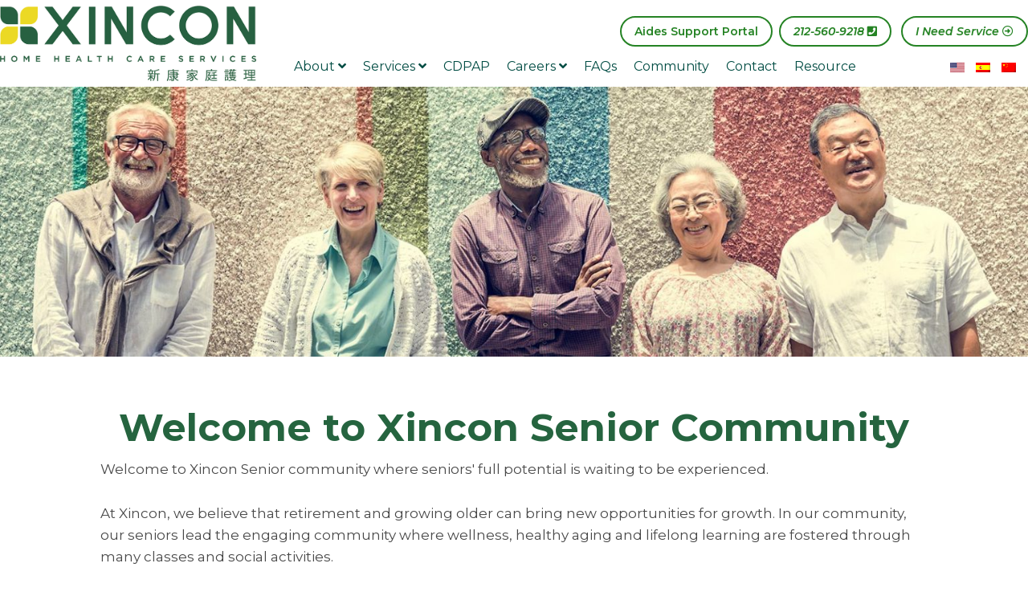

--- FILE ---
content_type: text/html; charset=UTF-8
request_url: https://xinconcare.com/community/
body_size: 109061
content:
<!DOCTYPE html>
<html lang="en-US">
<head >
<meta charset="UTF-8" />
<meta name="viewport" content="width=device-width, initial-scale=1" />
<meta name='robots' content='index, follow, max-image-preview:large, max-snippet:-1, max-video-preview:-1' />

	<!-- This site is optimized with the Yoast SEO plugin v20.9 - https://yoast.com/wordpress/plugins/seo/ -->
	<title>Senior Community - Xincon Home Health Care Services Inc.</title>
	<meta name="description" content="Welcome to Xincon Senior community where seniors&#039; full potential is waiting to be experienced. Please join us to find your passion, discover a new interest or share your knowledge with your peers!" />
	<link rel="canonical" href="https://xinconcare.com/community/" />
	<meta property="og:locale" content="en_US" />
	<meta property="og:type" content="article" />
	<meta property="og:title" content="Senior Community - Xincon Home Health Care Services Inc." />
	<meta property="og:description" content="Welcome to Xincon Senior community where seniors&#039; full potential is waiting to be experienced. Please join us to find your passion, discover a new interest or share your knowledge with your peers!" />
	<meta property="og:url" content="https://xinconcare.com/community/" />
	<meta property="og:site_name" content="Xincon" />
	<meta property="article:publisher" content="https://www.facebook.com/xinconcare" />
	<meta property="article:modified_time" content="2022-01-06T22:36:59+00:00" />
	<meta property="og:image" content="https://xinconcare.com/wp-content/uploads/2020/08/xincon-senior-community.jpg" />
	<meta name="twitter:card" content="summary_large_image" />
	<meta name="twitter:label1" content="Est. reading time" />
	<meta name="twitter:data1" content="2 minutes" />
	<script type="application/ld+json" class="yoast-schema-graph">{"@context":"https://schema.org","@graph":[{"@type":"WebPage","@id":"https://xinconcare.com/community/","url":"https://xinconcare.com/community/","name":"Senior Community - Xincon Home Health Care Services Inc.","isPartOf":{"@id":"https://xinconcare.com/#website"},"primaryImageOfPage":{"@id":"https://xinconcare.com/community/#primaryimage"},"image":{"@id":"https://xinconcare.com/community/#primaryimage"},"thumbnailUrl":"https://xinconcare.com/wp-content/uploads/2020/08/xincon-senior-community.jpg","datePublished":"2020-08-26T21:30:52+00:00","dateModified":"2022-01-06T22:36:59+00:00","description":"Welcome to Xincon Senior community where seniors' full potential is waiting to be experienced. Please join us to find your passion, discover a new interest or share your knowledge with your peers!","breadcrumb":{"@id":"https://xinconcare.com/community/#breadcrumb"},"inLanguage":"en-US","potentialAction":[{"@type":"ReadAction","target":["https://xinconcare.com/community/"]}]},{"@type":"ImageObject","inLanguage":"en-US","@id":"https://xinconcare.com/community/#primaryimage","url":"https://xinconcare.com/wp-content/uploads/2020/08/xincon-senior-community.jpg","contentUrl":"https://xinconcare.com/wp-content/uploads/2020/08/xincon-senior-community.jpg"},{"@type":"BreadcrumbList","@id":"https://xinconcare.com/community/#breadcrumb","itemListElement":[{"@type":"ListItem","position":1,"name":"Home","item":"https://xinconcare.com/"},{"@type":"ListItem","position":2,"name":"Community"}]},{"@type":"WebSite","@id":"https://xinconcare.com/#website","url":"https://xinconcare.com/","name":"Xincon","description":"","publisher":{"@id":"https://xinconcare.com/#organization"},"potentialAction":[{"@type":"SearchAction","target":{"@type":"EntryPoint","urlTemplate":"https://xinconcare.com/?s={search_term_string}"},"query-input":"required name=search_term_string"}],"inLanguage":"en-US"},{"@type":"Organization","@id":"https://xinconcare.com/#organization","name":"Xincon Home Health Care Services","url":"https://xinconcare.com/","logo":{"@type":"ImageObject","inLanguage":"en-US","@id":"https://xinconcare.com/#/schema/logo/image/","url":"https://www.xinconcare.com/wp-content/uploads/2018/11/xincon-logo-486-124.png","contentUrl":"https://www.xinconcare.com/wp-content/uploads/2018/11/xincon-logo-486-124.png","width":486,"height":124,"caption":"Xincon Home Health Care Services"},"image":{"@id":"https://xinconcare.com/#/schema/logo/image/"},"sameAs":["https://www.facebook.com/xinconcare"]}]}</script>
	<!-- / Yoast SEO plugin. -->


<link rel='dns-prefetch' href='//fonts.googleapis.com' />
<link rel="alternate" type="application/rss+xml" title="Xincon &raquo; Feed" href="https://xinconcare.com/feed/" />
<link rel="alternate" type="application/rss+xml" title="Xincon &raquo; Comments Feed" href="https://xinconcare.com/comments/feed/" />
<link rel="alternate" title="oEmbed (JSON)" type="application/json+oembed" href="https://xinconcare.com/wp-json/oembed/1.0/embed?url=https%3A%2F%2Fxinconcare.com%2Fcommunity%2F" />
<link rel="alternate" title="oEmbed (XML)" type="text/xml+oembed" href="https://xinconcare.com/wp-json/oembed/1.0/embed?url=https%3A%2F%2Fxinconcare.com%2Fcommunity%2F&#038;format=xml" />
<link rel="preload" href="https://xinconcare.com/wp-content/plugins/bb-plugin/fonts/fontawesome/5.15.4/webfonts/fa-solid-900.woff2" as="font" type="font/woff2" crossorigin="anonymous">
<style id='wp-img-auto-sizes-contain-inline-css' type='text/css'>
img:is([sizes=auto i],[sizes^="auto," i]){contain-intrinsic-size:3000px 1500px}
/*# sourceURL=wp-img-auto-sizes-contain-inline-css */
</style>
<link rel='stylesheet' id='xincon-pro-css' href='https://xinconcare.com/wp-content/themes/visule-pro/style.css?ver=2.2020.0806a' type='text/css' media='all' />
<style id='wp-emoji-styles-inline-css' type='text/css'>

	img.wp-smiley, img.emoji {
		display: inline !important;
		border: none !important;
		box-shadow: none !important;
		height: 1em !important;
		width: 1em !important;
		margin: 0 0.07em !important;
		vertical-align: -0.1em !important;
		background: none !important;
		padding: 0 !important;
	}
/*# sourceURL=wp-emoji-styles-inline-css */
</style>
<style id='wp-block-library-inline-css' type='text/css'>
:root{--wp-block-synced-color:#7a00df;--wp-block-synced-color--rgb:122,0,223;--wp-bound-block-color:var(--wp-block-synced-color);--wp-editor-canvas-background:#ddd;--wp-admin-theme-color:#007cba;--wp-admin-theme-color--rgb:0,124,186;--wp-admin-theme-color-darker-10:#006ba1;--wp-admin-theme-color-darker-10--rgb:0,107,160.5;--wp-admin-theme-color-darker-20:#005a87;--wp-admin-theme-color-darker-20--rgb:0,90,135;--wp-admin-border-width-focus:2px}@media (min-resolution:192dpi){:root{--wp-admin-border-width-focus:1.5px}}.wp-element-button{cursor:pointer}:root .has-very-light-gray-background-color{background-color:#eee}:root .has-very-dark-gray-background-color{background-color:#313131}:root .has-very-light-gray-color{color:#eee}:root .has-very-dark-gray-color{color:#313131}:root .has-vivid-green-cyan-to-vivid-cyan-blue-gradient-background{background:linear-gradient(135deg,#00d084,#0693e3)}:root .has-purple-crush-gradient-background{background:linear-gradient(135deg,#34e2e4,#4721fb 50%,#ab1dfe)}:root .has-hazy-dawn-gradient-background{background:linear-gradient(135deg,#faaca8,#dad0ec)}:root .has-subdued-olive-gradient-background{background:linear-gradient(135deg,#fafae1,#67a671)}:root .has-atomic-cream-gradient-background{background:linear-gradient(135deg,#fdd79a,#004a59)}:root .has-nightshade-gradient-background{background:linear-gradient(135deg,#330968,#31cdcf)}:root .has-midnight-gradient-background{background:linear-gradient(135deg,#020381,#2874fc)}:root{--wp--preset--font-size--normal:16px;--wp--preset--font-size--huge:42px}.has-regular-font-size{font-size:1em}.has-larger-font-size{font-size:2.625em}.has-normal-font-size{font-size:var(--wp--preset--font-size--normal)}.has-huge-font-size{font-size:var(--wp--preset--font-size--huge)}.has-text-align-center{text-align:center}.has-text-align-left{text-align:left}.has-text-align-right{text-align:right}.has-fit-text{white-space:nowrap!important}#end-resizable-editor-section{display:none}.aligncenter{clear:both}.items-justified-left{justify-content:flex-start}.items-justified-center{justify-content:center}.items-justified-right{justify-content:flex-end}.items-justified-space-between{justify-content:space-between}.screen-reader-text{border:0;clip-path:inset(50%);height:1px;margin:-1px;overflow:hidden;padding:0;position:absolute;width:1px;word-wrap:normal!important}.screen-reader-text:focus{background-color:#ddd;clip-path:none;color:#444;display:block;font-size:1em;height:auto;left:5px;line-height:normal;padding:15px 23px 14px;text-decoration:none;top:5px;width:auto;z-index:100000}html :where(.has-border-color){border-style:solid}html :where([style*=border-top-color]){border-top-style:solid}html :where([style*=border-right-color]){border-right-style:solid}html :where([style*=border-bottom-color]){border-bottom-style:solid}html :where([style*=border-left-color]){border-left-style:solid}html :where([style*=border-width]){border-style:solid}html :where([style*=border-top-width]){border-top-style:solid}html :where([style*=border-right-width]){border-right-style:solid}html :where([style*=border-bottom-width]){border-bottom-style:solid}html :where([style*=border-left-width]){border-left-style:solid}html :where(img[class*=wp-image-]){height:auto;max-width:100%}:where(figure){margin:0 0 1em}html :where(.is-position-sticky){--wp-admin--admin-bar--position-offset:var(--wp-admin--admin-bar--height,0px)}@media screen and (max-width:600px){html :where(.is-position-sticky){--wp-admin--admin-bar--position-offset:0px}}

/*# sourceURL=wp-block-library-inline-css */
</style><style id='global-styles-inline-css' type='text/css'>
:root{--wp--preset--aspect-ratio--square: 1;--wp--preset--aspect-ratio--4-3: 4/3;--wp--preset--aspect-ratio--3-4: 3/4;--wp--preset--aspect-ratio--3-2: 3/2;--wp--preset--aspect-ratio--2-3: 2/3;--wp--preset--aspect-ratio--16-9: 16/9;--wp--preset--aspect-ratio--9-16: 9/16;--wp--preset--color--black: #000000;--wp--preset--color--cyan-bluish-gray: #abb8c3;--wp--preset--color--white: #ffffff;--wp--preset--color--pale-pink: #f78da7;--wp--preset--color--vivid-red: #cf2e2e;--wp--preset--color--luminous-vivid-orange: #ff6900;--wp--preset--color--luminous-vivid-amber: #fcb900;--wp--preset--color--light-green-cyan: #7bdcb5;--wp--preset--color--vivid-green-cyan: #00d084;--wp--preset--color--pale-cyan-blue: #8ed1fc;--wp--preset--color--vivid-cyan-blue: #0693e3;--wp--preset--color--vivid-purple: #9b51e0;--wp--preset--gradient--vivid-cyan-blue-to-vivid-purple: linear-gradient(135deg,rgb(6,147,227) 0%,rgb(155,81,224) 100%);--wp--preset--gradient--light-green-cyan-to-vivid-green-cyan: linear-gradient(135deg,rgb(122,220,180) 0%,rgb(0,208,130) 100%);--wp--preset--gradient--luminous-vivid-amber-to-luminous-vivid-orange: linear-gradient(135deg,rgb(252,185,0) 0%,rgb(255,105,0) 100%);--wp--preset--gradient--luminous-vivid-orange-to-vivid-red: linear-gradient(135deg,rgb(255,105,0) 0%,rgb(207,46,46) 100%);--wp--preset--gradient--very-light-gray-to-cyan-bluish-gray: linear-gradient(135deg,rgb(238,238,238) 0%,rgb(169,184,195) 100%);--wp--preset--gradient--cool-to-warm-spectrum: linear-gradient(135deg,rgb(74,234,220) 0%,rgb(151,120,209) 20%,rgb(207,42,186) 40%,rgb(238,44,130) 60%,rgb(251,105,98) 80%,rgb(254,248,76) 100%);--wp--preset--gradient--blush-light-purple: linear-gradient(135deg,rgb(255,206,236) 0%,rgb(152,150,240) 100%);--wp--preset--gradient--blush-bordeaux: linear-gradient(135deg,rgb(254,205,165) 0%,rgb(254,45,45) 50%,rgb(107,0,62) 100%);--wp--preset--gradient--luminous-dusk: linear-gradient(135deg,rgb(255,203,112) 0%,rgb(199,81,192) 50%,rgb(65,88,208) 100%);--wp--preset--gradient--pale-ocean: linear-gradient(135deg,rgb(255,245,203) 0%,rgb(182,227,212) 50%,rgb(51,167,181) 100%);--wp--preset--gradient--electric-grass: linear-gradient(135deg,rgb(202,248,128) 0%,rgb(113,206,126) 100%);--wp--preset--gradient--midnight: linear-gradient(135deg,rgb(2,3,129) 0%,rgb(40,116,252) 100%);--wp--preset--font-size--small: 13px;--wp--preset--font-size--medium: 20px;--wp--preset--font-size--large: 36px;--wp--preset--font-size--x-large: 42px;--wp--preset--spacing--20: 0.44rem;--wp--preset--spacing--30: 0.67rem;--wp--preset--spacing--40: 1rem;--wp--preset--spacing--50: 1.5rem;--wp--preset--spacing--60: 2.25rem;--wp--preset--spacing--70: 3.38rem;--wp--preset--spacing--80: 5.06rem;--wp--preset--shadow--natural: 6px 6px 9px rgba(0, 0, 0, 0.2);--wp--preset--shadow--deep: 12px 12px 50px rgba(0, 0, 0, 0.4);--wp--preset--shadow--sharp: 6px 6px 0px rgba(0, 0, 0, 0.2);--wp--preset--shadow--outlined: 6px 6px 0px -3px rgb(255, 255, 255), 6px 6px rgb(0, 0, 0);--wp--preset--shadow--crisp: 6px 6px 0px rgb(0, 0, 0);}:where(.is-layout-flex){gap: 0.5em;}:where(.is-layout-grid){gap: 0.5em;}body .is-layout-flex{display: flex;}.is-layout-flex{flex-wrap: wrap;align-items: center;}.is-layout-flex > :is(*, div){margin: 0;}body .is-layout-grid{display: grid;}.is-layout-grid > :is(*, div){margin: 0;}:where(.wp-block-columns.is-layout-flex){gap: 2em;}:where(.wp-block-columns.is-layout-grid){gap: 2em;}:where(.wp-block-post-template.is-layout-flex){gap: 1.25em;}:where(.wp-block-post-template.is-layout-grid){gap: 1.25em;}.has-black-color{color: var(--wp--preset--color--black) !important;}.has-cyan-bluish-gray-color{color: var(--wp--preset--color--cyan-bluish-gray) !important;}.has-white-color{color: var(--wp--preset--color--white) !important;}.has-pale-pink-color{color: var(--wp--preset--color--pale-pink) !important;}.has-vivid-red-color{color: var(--wp--preset--color--vivid-red) !important;}.has-luminous-vivid-orange-color{color: var(--wp--preset--color--luminous-vivid-orange) !important;}.has-luminous-vivid-amber-color{color: var(--wp--preset--color--luminous-vivid-amber) !important;}.has-light-green-cyan-color{color: var(--wp--preset--color--light-green-cyan) !important;}.has-vivid-green-cyan-color{color: var(--wp--preset--color--vivid-green-cyan) !important;}.has-pale-cyan-blue-color{color: var(--wp--preset--color--pale-cyan-blue) !important;}.has-vivid-cyan-blue-color{color: var(--wp--preset--color--vivid-cyan-blue) !important;}.has-vivid-purple-color{color: var(--wp--preset--color--vivid-purple) !important;}.has-black-background-color{background-color: var(--wp--preset--color--black) !important;}.has-cyan-bluish-gray-background-color{background-color: var(--wp--preset--color--cyan-bluish-gray) !important;}.has-white-background-color{background-color: var(--wp--preset--color--white) !important;}.has-pale-pink-background-color{background-color: var(--wp--preset--color--pale-pink) !important;}.has-vivid-red-background-color{background-color: var(--wp--preset--color--vivid-red) !important;}.has-luminous-vivid-orange-background-color{background-color: var(--wp--preset--color--luminous-vivid-orange) !important;}.has-luminous-vivid-amber-background-color{background-color: var(--wp--preset--color--luminous-vivid-amber) !important;}.has-light-green-cyan-background-color{background-color: var(--wp--preset--color--light-green-cyan) !important;}.has-vivid-green-cyan-background-color{background-color: var(--wp--preset--color--vivid-green-cyan) !important;}.has-pale-cyan-blue-background-color{background-color: var(--wp--preset--color--pale-cyan-blue) !important;}.has-vivid-cyan-blue-background-color{background-color: var(--wp--preset--color--vivid-cyan-blue) !important;}.has-vivid-purple-background-color{background-color: var(--wp--preset--color--vivid-purple) !important;}.has-black-border-color{border-color: var(--wp--preset--color--black) !important;}.has-cyan-bluish-gray-border-color{border-color: var(--wp--preset--color--cyan-bluish-gray) !important;}.has-white-border-color{border-color: var(--wp--preset--color--white) !important;}.has-pale-pink-border-color{border-color: var(--wp--preset--color--pale-pink) !important;}.has-vivid-red-border-color{border-color: var(--wp--preset--color--vivid-red) !important;}.has-luminous-vivid-orange-border-color{border-color: var(--wp--preset--color--luminous-vivid-orange) !important;}.has-luminous-vivid-amber-border-color{border-color: var(--wp--preset--color--luminous-vivid-amber) !important;}.has-light-green-cyan-border-color{border-color: var(--wp--preset--color--light-green-cyan) !important;}.has-vivid-green-cyan-border-color{border-color: var(--wp--preset--color--vivid-green-cyan) !important;}.has-pale-cyan-blue-border-color{border-color: var(--wp--preset--color--pale-cyan-blue) !important;}.has-vivid-cyan-blue-border-color{border-color: var(--wp--preset--color--vivid-cyan-blue) !important;}.has-vivid-purple-border-color{border-color: var(--wp--preset--color--vivid-purple) !important;}.has-vivid-cyan-blue-to-vivid-purple-gradient-background{background: var(--wp--preset--gradient--vivid-cyan-blue-to-vivid-purple) !important;}.has-light-green-cyan-to-vivid-green-cyan-gradient-background{background: var(--wp--preset--gradient--light-green-cyan-to-vivid-green-cyan) !important;}.has-luminous-vivid-amber-to-luminous-vivid-orange-gradient-background{background: var(--wp--preset--gradient--luminous-vivid-amber-to-luminous-vivid-orange) !important;}.has-luminous-vivid-orange-to-vivid-red-gradient-background{background: var(--wp--preset--gradient--luminous-vivid-orange-to-vivid-red) !important;}.has-very-light-gray-to-cyan-bluish-gray-gradient-background{background: var(--wp--preset--gradient--very-light-gray-to-cyan-bluish-gray) !important;}.has-cool-to-warm-spectrum-gradient-background{background: var(--wp--preset--gradient--cool-to-warm-spectrum) !important;}.has-blush-light-purple-gradient-background{background: var(--wp--preset--gradient--blush-light-purple) !important;}.has-blush-bordeaux-gradient-background{background: var(--wp--preset--gradient--blush-bordeaux) !important;}.has-luminous-dusk-gradient-background{background: var(--wp--preset--gradient--luminous-dusk) !important;}.has-pale-ocean-gradient-background{background: var(--wp--preset--gradient--pale-ocean) !important;}.has-electric-grass-gradient-background{background: var(--wp--preset--gradient--electric-grass) !important;}.has-midnight-gradient-background{background: var(--wp--preset--gradient--midnight) !important;}.has-small-font-size{font-size: var(--wp--preset--font-size--small) !important;}.has-medium-font-size{font-size: var(--wp--preset--font-size--medium) !important;}.has-large-font-size{font-size: var(--wp--preset--font-size--large) !important;}.has-x-large-font-size{font-size: var(--wp--preset--font-size--x-large) !important;}
/*# sourceURL=global-styles-inline-css */
</style>

<style id='classic-theme-styles-inline-css' type='text/css'>
/*! This file is auto-generated */
.wp-block-button__link{color:#fff;background-color:#32373c;border-radius:9999px;box-shadow:none;text-decoration:none;padding:calc(.667em + 2px) calc(1.333em + 2px);font-size:1.125em}.wp-block-file__button{background:#32373c;color:#fff;text-decoration:none}
/*# sourceURL=/wp-includes/css/classic-themes.min.css */
</style>
<link rel='stylesheet' id='font-awesome-5-css' href='https://xinconcare.com/wp-content/plugins/bb-plugin/fonts/fontawesome/5.15.4/css/all.min.css?ver=2.10.0.5' type='text/css' media='all' />
<link rel='stylesheet' id='fl-builder-layout-4755-css' href='https://xinconcare.com/wp-content/uploads/bb-plugin/cache/4755-layout.css?ver=74d15ccc2523cb79e1f2e5dc0f14ab15' type='text/css' media='all' />
<link rel='stylesheet' id='wpml-legacy-horizontal-list-0-css' href='//xinconcare.com/wp-content/plugins/sitepress-multilingual-cms/templates/language-switchers/legacy-list-horizontal/style.css?ver=1' type='text/css' media='all' />
<link rel='stylesheet' id='fl-builder-layout-bundle-eed967f1dc058d7487335abf7f498d08-css' href='https://xinconcare.com/wp-content/uploads/bb-plugin/cache/eed967f1dc058d7487335abf7f498d08-layout-bundle.css?ver=2.10.0.5-1.5.2.1-20251125200437' type='text/css' media='all' />
<link rel='stylesheet' id='visule-pro-fonts-css' href='//fonts.googleapis.com/css?family=Montserrat%3A400%2C400i%2C500%2C600%2C600i%2C700%2C700i&#038;ver=2.2020.0806a' type='text/css' media='all' />
<link rel='stylesheet' id='dashicons-css' href='https://xinconcare.com/wp-includes/css/dashicons.min.css?ver=6.9' type='text/css' media='all' />
<link rel='stylesheet' id='tablepress-default-css' href='https://xinconcare.com/wp-content/plugins/tablepress/css/build/default.css?ver=2.0.2' type='text/css' media='all' />
<link rel='stylesheet' id='tablepress-responsive-tables-css' href='https://xinconcare.com/wp-content/plugins/tablepress-responsive-tables/css/tablepress-responsive.min.css?ver=1.8' type='text/css' media='all' />
<link rel='stylesheet' id='gd-full-width-css' href='https://xinconcare.com/wp-content/plugins/genesis-dambuster/styles/full-width.css?ver=1.11.0' type='text/css' media='all' />
<link rel='stylesheet' id='pp-animate-css' href='https://xinconcare.com/wp-content/plugins/bbpowerpack/assets/css/animate.min.css?ver=3.5.1' type='text/css' media='all' />
<link rel="stylesheet" type="text/css" href="https://xinconcare.com/wp-content/plugins/nextend-smart-slider3-pro/Public/SmartSlider3/Application/Frontend/Assets/dist/smartslider.min.css?ver=23139749" media="all">
<link rel="stylesheet" type="text/css" href="https://fonts.googleapis.com/css?display=swap&amp;family=Montserrat%3A300%2C400" media="all">
<style data-related="n2-ss-6">div#n2-ss-6 .n2-ss-slider-1{position:relative;display:grid;}div#n2-ss-6 .n2-ss-slider-2{display:grid;grid-template-areas:'full';position:relative;overflow:hidden;border:0px solid RGBA(62,62,62,1);box-sizing:border-box;border-radius:0px;background-repeat:repeat;background-position:50% 50%;background-size:cover;background-attachment:scroll;z-index:1;}div#n2-ss-6 .n2-ss-slider-2 > *{grid-area:full;}div#n2-ss-6 .n2-ss-slider-2 > .n2-ss-preserve-size{max-width:1200px;}div#n2-ss-6 .n2-ss-slider-3{display:grid;grid-template-areas:'cover';position:relative;overflow:hidden;z-index:20;}div#n2-ss-6 .n2-ss-slider-3 > *{grid-area:cover;}div#n2-ss-6 .n2-ss-showcase-slides{place-self:center;position:relative;display:grid;grid-template-areas:'slide';width:100%;max-width:750px;perspective-origin:50% 50%;perspective:1000px;opacity:0.001;transform:translateX(-100000px);}div#n2-ss-6 .n2-ss-showcase-slides > *{grid-area:slide;}div#n2-ss-6 .n2-ss-showcase-slides--ready{animation-name:showcase-fade-in;animation-duration:1s;opacity:1;transform:none;}div#n2-ss-6 .n2-ss-slide{display:block;width:100%;border-radius:0px;border:0px solid RGBA(62,62,62,1);box-sizing:border-box;}div#n2-ss-6.n2-ss-showcase-vertical .n2-ss-slide{clear:left;}div#n2-ss-6 .n2-ss-slide-inner{position:relative;width:100%;height:100%;z-index:20;}div#n2-ss-6 .n2-ss-showcase-overlay{width:100%;height:100%;cursor:pointer;position:absolute;top:0;left:0;z-index:2000000;display:block;}div#n2-ss-6 .n2-ss-slide-active .n2-ss-showcase-overlay{display:none;}div#n2-ss-6 .smart-slider-animate-in .n2-ss-showcase-overlay,div#n2-ss-6 .smart-slider-animate-out .n2-ss-showcase-overlay{display:block;}div#n2-ss-6 .n2-ss-slide-active{z-index:3;display:block;}div#n2-ss-6 .n2-ss-slide{perspective:1000px;}@keyframes showcase-fade-in{from{opacity:0;}to{opacity:1;}}div#n2-ss-6 .n2-ss-control-bullet{visibility:hidden;text-align:center;justify-content:center;z-index:14;}div#n2-ss-6 .n2-ss-control-bullet--calculate-size{left:0 !important;}div#n2-ss-6 .n2-ss-control-bullet-horizontal.n2-ss-control-bullet-fullsize{width:100%;}div#n2-ss-6 .n2-ss-control-bullet-vertical.n2-ss-control-bullet-fullsize{height:100%;flex-flow:column;}div#n2-ss-6 .nextend-bullet-bar{display:inline-flex;vertical-align:top;visibility:visible;align-items:center;flex-wrap:wrap;}div#n2-ss-6 .n2-bar-justify-content-left{justify-content:flex-start;}div#n2-ss-6 .n2-bar-justify-content-center{justify-content:center;}div#n2-ss-6 .n2-bar-justify-content-right{justify-content:flex-end;}div#n2-ss-6 .n2-ss-control-bullet-vertical > .nextend-bullet-bar{flex-flow:column;}div#n2-ss-6 .n2-ss-control-bullet-fullsize > .nextend-bullet-bar{display:flex;}div#n2-ss-6 .n2-ss-control-bullet-horizontal.n2-ss-control-bullet-fullsize > .nextend-bullet-bar{flex:1 1 auto;}div#n2-ss-6 .n2-ss-control-bullet-vertical.n2-ss-control-bullet-fullsize > .nextend-bullet-bar{height:100%;}div#n2-ss-6 .nextend-bullet-bar .n2-bullet{cursor:pointer;transition:background-color 0.4s;}div#n2-ss-6 .nextend-bullet-bar .n2-bullet.n2-active{cursor:default;}div#n2-ss-6 div.n2-ss-bullet-thumbnail-container{position:absolute;z-index:10000000;}div#n2-ss-6 .n2-ss-bullet-thumbnail-container .n2-ss-bullet-thumbnail{background-size:cover;background-repeat:no-repeat;background-position:center;}div#n2-ss-6 .n2-font-8949937ff7ff64352be9d58a24f3b094-hover{font-family: 'Montserrat';color: #394d57;font-size:87.5%;text-shadow: none;line-height: 1.5;font-weight: 500;font-style: normal;text-decoration: none;text-align: center;letter-spacing: normal;word-spacing: normal;text-transform: uppercase;font-weight: 500;}div#n2-ss-6 .n2-font-4d8e0010d325ae974c48b7316e2d8a88-paragraph{font-family: 'Montserrat';color: #7996a2;font-size:106.25%;text-shadow: none;line-height: 1.6;font-weight: normal;font-style: normal;text-decoration: none;text-align: left;letter-spacing: normal;word-spacing: normal;text-transform: none;font-weight: 400;}div#n2-ss-6 .n2-font-4d8e0010d325ae974c48b7316e2d8a88-paragraph a, div#n2-ss-6 .n2-font-4d8e0010d325ae974c48b7316e2d8a88-paragraph a:FOCUS{font-family: 'Montserrat';color: #1890d7;font-size:100%;text-shadow: none;line-height: 1.6;font-weight: normal;font-style: normal;text-decoration: none;text-align: left;letter-spacing: normal;word-spacing: normal;text-transform: none;font-weight: 400;}div#n2-ss-6 .n2-font-4d8e0010d325ae974c48b7316e2d8a88-paragraph a:HOVER, div#n2-ss-6 .n2-font-4d8e0010d325ae974c48b7316e2d8a88-paragraph a:ACTIVE{font-family: 'Montserrat';color: #1890d7;font-size:100%;text-shadow: none;line-height: 1.6;font-weight: normal;font-style: normal;text-decoration: none;text-align: left;letter-spacing: normal;word-spacing: normal;text-transform: none;font-weight: 400;}div#n2-ss-6 .n2-style-fb7e172bdca946ed7b79305256bd9df7-dot{background: RGBA(255,255,255,0);opacity:1;padding:5px 5px 5px 5px ;box-shadow: none;border: 2px solid RGBA(37,131,36,1);border-radius:50px;margin:4px;}div#n2-ss-6 .n2-style-fb7e172bdca946ed7b79305256bd9df7-dot.n2-active, div#n2-ss-6 .n2-style-fb7e172bdca946ed7b79305256bd9df7-dot:HOVER, div#n2-ss-6 .n2-style-fb7e172bdca946ed7b79305256bd9df7-dot:FOCUS{background: #258324;border: 2px solid RGBA(37,131,36,1);}div#n2-ss-6 .n-uc-nIOfbp2uZ1pS{padding:0px 0px 0px 0px}div#n2-ss-6 .n-uc-GpKFrXW7530a-inner{padding:45px 31px 10px 31px;justify-content:center}div#n2-ss-6 .n-uc-ki2lYYYnCkaK-inner{padding:10px 10px 10px 10px}div#n2-ss-6 .n-uc-ki2lYYYnCkaK-inner > .n2-ss-layer-row-inner{width:calc(100% + 21px);margin:-10px;flex-wrap:nowrap;}div#n2-ss-6 .n-uc-ki2lYYYnCkaK-inner > .n2-ss-layer-row-inner > .n2-ss-layer[data-sstype="col"]{margin:10px}div#n2-ss-6 .n-uc-y6yM8yhZ4TwF-inner{padding:10px 10px 10px 10px;justify-content:flex-start}div#n2-ss-6 .n-uc-y6yM8yhZ4TwF{width:100%}div#n2-ss-6 .n-uc-rKAkFrXg6JBT-inner{padding:0px 0px 0px 0px}div#n2-ss-6 .n-uc-rKAkFrXg6JBT-inner > .n2-ss-layer-row-inner{width:calc(100% + 21px);margin:-10px;flex-wrap:nowrap;}div#n2-ss-6 .n-uc-rKAkFrXg6JBT-inner > .n2-ss-layer-row-inner > .n2-ss-layer[data-sstype="col"]{margin:10px}div#n2-ss-6 .n-uc-T35mXMISsHEk-inner{padding:10px 0px 10px 10px;justify-content:flex-start}div#n2-ss-6 .n-uc-T35mXMISsHEk{width:100%}div#n2-ss-6 .n-uc-S0UCxcvzxYAq{--margin-bottom:20px;align-self:var(--ss-fs);}div#n2-ss-6 .n-uc-1hK8B8ZdgKYa{padding:0px 0px 0px 0px}div#n2-ss-6 .n-uc-pd5PuknMvxqe-inner{padding:45px 31px 10px 31px;justify-content:center}div#n2-ss-6 .n-uc-FhKvMi9XNjfg-inner{padding:10px 10px 10px 10px}div#n2-ss-6 .n-uc-FhKvMi9XNjfg-inner > .n2-ss-layer-row-inner{width:calc(100% + 21px);margin:-10px;flex-wrap:nowrap;}div#n2-ss-6 .n-uc-FhKvMi9XNjfg-inner > .n2-ss-layer-row-inner > .n2-ss-layer[data-sstype="col"]{margin:10px}div#n2-ss-6 .n-uc-JEzY02Np4Ui8-inner{padding:10px 10px 10px 10px;justify-content:flex-start}div#n2-ss-6 .n-uc-JEzY02Np4Ui8{width:100%}div#n2-ss-6 .n-uc-GbbMFbUxCeNc{--margin-bottom:20px;align-self:var(--ss-fs);}div#n2-ss-6 .n2-ss-slider-3{padding:130px 20px 130px 20px}@media (min-width: 1200px){div#n2-ss-6 [data-hide-desktopportrait="1"]{display: none !important;}}@media (orientation: landscape) and (max-width: 1199px) and (min-width: 901px),(orientation: portrait) and (max-width: 1199px) and (min-width: 701px){div#n2-ss-6 .n-uc-GpKFrXW7530a-inner{padding:30px 31px 30px 31px}div#n2-ss-6 .n-uc-ki2lYYYnCkaK-inner > .n2-ss-layer-row-inner{flex-wrap:nowrap;}div#n2-ss-6 .n-uc-y6yM8yhZ4TwF{width:100%}div#n2-ss-6 .n-uc-rKAkFrXg6JBT-inner > .n2-ss-layer-row-inner{flex-wrap:nowrap;}div#n2-ss-6 .n-uc-T35mXMISsHEk{width:100%}div#n2-ss-6 .n-uc-pd5PuknMvxqe-inner{padding:30px 31px 30px 31px}div#n2-ss-6 .n-uc-FhKvMi9XNjfg-inner > .n2-ss-layer-row-inner{flex-wrap:nowrap;}div#n2-ss-6 .n-uc-JEzY02Np4Ui8{width:100%}div#n2-ss-6 [data-hide-tabletportrait="1"]{display: none !important;}}@media (orientation: landscape) and (max-width: 900px),(orientation: portrait) and (max-width: 700px){div#n2-ss-6 .n-uc-GpKFrXW7530a-inner{padding:20px 10px 20px 10px}div#n2-ss-6 .n-uc-ki2lYYYnCkaK-inner > .n2-ss-layer-row-inner{flex-wrap:wrap;}div#n2-ss-6 .n-uc-y6yM8yhZ4TwF{width:calc(100% - 20px)}div#n2-ss-6 .n-uc-rKAkFrXg6JBT-inner > .n2-ss-layer-row-inner{width:calc(100% + 11px);margin:-5px;flex-wrap:wrap;}div#n2-ss-6 .n-uc-rKAkFrXg6JBT-inner > .n2-ss-layer-row-inner > .n2-ss-layer[data-sstype="col"]{margin:5px}div#n2-ss-6 .n-uc-T35mXMISsHEk-inner{padding:0px 0px 0px 0px}div#n2-ss-6 .n-uc-T35mXMISsHEk{width:calc(100% - 10px)}div#n2-ss-6 .n-uc-S0UCxcvzxYAq{--margin-top:10px;--margin-bottom:5px}div#n2-ss-6 .n-uc-pd5PuknMvxqe-inner{padding:20px 10px 20px 10px}div#n2-ss-6 .n-uc-FhKvMi9XNjfg-inner > .n2-ss-layer-row-inner{flex-wrap:wrap;}div#n2-ss-6 .n-uc-JEzY02Np4Ui8{width:calc(100% - 20px)}div#n2-ss-6 .n-uc-GbbMFbUxCeNc{--margin-top:10px;--margin-bottom:5px}div#n2-ss-6 [data-hide-mobileportrait="1"]{display: none !important;}}</style>
<script type="text/javascript" src="https://xinconcare.com/wp-includes/js/jquery/jquery.min.js?ver=3.7.1" id="jquery-core-js"></script>
<script type="text/javascript" src="https://xinconcare.com/wp-includes/js/jquery/jquery-migrate.min.js?ver=3.4.1" id="jquery-migrate-js"></script>
<link rel="https://api.w.org/" href="https://xinconcare.com/wp-json/" /><link rel="alternate" title="JSON" type="application/json" href="https://xinconcare.com/wp-json/wp/v2/pages/4755" /><link rel="EditURI" type="application/rsd+xml" title="RSD" href="https://xinconcare.com/xmlrpc.php?rsd" />
<meta name="generator" content="WordPress 6.9" />
<link rel='shortlink' href='https://xinconcare.com/?p=4755' />
<meta name="generator" content="WPML ver:4.1.4 stt:60,1,2;" />
<link rel="alternate" hreflang="en" href="https://xinconcare.com/community/" />
<link rel="alternate" hreflang="es" href="https://xinconcare.com/es/community/" />
<link rel="alternate" hreflang="zh-hans" href="https://xinconcare.com/zh-hans/community/" />
		<script>
			var bb_powerpack = {
				version: '2.40.10',
				getAjaxUrl: function() { return atob( 'aHR0cHM6Ly94aW5jb25jYXJlLmNvbS93cC1hZG1pbi9hZG1pbi1hamF4LnBocA==' ); },
				callback: function() {},
				mapMarkerData: {},
				post_id: '4755',
				search_term: '',
				current_page: 'https://xinconcare.com/community/',
				conditionals: {
					is_front_page: false,
					is_home: false,
					is_archive: false,
					current_post_type: '',
					is_tax: false,
										is_author: false,
					current_author: false,
					is_search: false,
									}
			};
		</script>
		<link rel="stylesheet" href="https://use.fontawesome.com/releases/v5.5.0/css/all.css" integrity="sha384-B4dIYHKNBt8Bc12p+WXckhzcICo0wtJAoU8YZTY5qE0Id1GSseTk6S+L3BlXeVIU" crossorigin="anonymous">
<!-- Global site tag (gtag.js) - Google Analytics -->
<script async src="https://www.googletagmanager.com/gtag/js?id=UA-133290740-1"></script>
<script>
  window.dataLayer = window.dataLayer || [];
  function gtag(){dataLayer.push(arguments);}
  gtag('js', new Date());

  gtag('config', 'UA-133290740-1');
</script>

<script> 
    window.site_url='//23.246.72.50:8235';
    (function(o,d,e,s,k){
    o[s]=o[s]||function(){(o[s].prop=o[s].prop||[]).push(arguments)};
    o[s]('key','xincon');o[s]('url',o['site_url']);
    var a=d.createElement(e),m=d.getElementsByTagName(e)[0];a.async=1;a.src=o['site_url']+k;m.parentNode.insertBefore(a,m);
    })(window,document,'script','ODL','/js/fe/odl.min.js');
</script>
<script type="text/javascript" src="//script.crazyegg.com/pages/scripts/0022/1041.js" async="async"></script> 

<script type="application/ld+json">
{
  "@context": "https://schema.org",
  "@type": "LocalBusiness",
  "name": "Xincon",
  "image": "https://www.xinconcare.com/wp-content/uploads/2019/04/xincon-logo-blend-800-235.png",
  "url": "https://www.xinconcare.com/",
  "telephone": "212-560-9218",
  "priceRange": "$",
  "address": {
    "@type": "PostalAddress",
    "streetAddress": "20 West 33rd Street, 6th Floor, Suite#2006A",
    "addressLocality": "New York City",
    "addressRegion": "NY",
    "postalCode": "10001",
    "addressCountry": "US"
  },
  "geo": {
    "@type": "GeoCoordinates",
    "latitude": 40.7481888,
    "longitude": -73.9863847
  } ,
  "sameAs": "https://www.facebook.com/xinconcare" 
}
</script>

<link rel="icon" href="https://xinconcare.com/wp-content/uploads/2020/08/Favicon-150x150.png" sizes="32x32" />
<link rel="icon" href="https://xinconcare.com/wp-content/uploads/2020/08/Favicon.png" sizes="192x192" />
<link rel="apple-touch-icon" href="https://xinconcare.com/wp-content/uploads/2020/08/Favicon.png" />
<meta name="msapplication-TileImage" content="https://xinconcare.com/wp-content/uploads/2020/08/Favicon.png" />
		<style type="text/css" id="wp-custom-css">
			/*Container style is for illustration purpose only */
.container{
 background: white;
 min-height: 400px;
}

/*Can achive using vw css unit*/
.row-full{
      width: 100%;
      position: relative;
      height: 100px;
 margin-left: -10vw;
	margin-right: -10vw;
}

.row-job{
      width: 80vw;
      position: relative;
      height: 100px;
 margin-left: -10vw;
	margin-right: -10vw;
}

.issuu-embed-container {
   position: relative;
   padding-bottom: 56.25%; /* set the aspect ratio here as (height / width) * 100% */
   height: 0;
   overflow: hidden;
   max-width: 100%;
}
.issuu-embed-container iframe {
   position: absolute;
   top: 0;
   left: 0;
   width: 100%;
   height: 100%;
}
		</style>
		<script>(function(){this._N2=this._N2||{_r:[],_d:[],r:function(){this._r.push(arguments)},d:function(){this._d.push(arguments)}}}).call(window);!function(a){a.indexOf("Safari")>0&&-1===a.indexOf("Chrome")&&document.documentElement.style.setProperty("--ss-safari-fix-225962","1px")}(navigator.userAgent);!function(e,i,o,r){(i=e.match(/(Chrome|Firefox|Safari)\/(\d+)\./))&&("Chrome"==i[1]?r=+i[2]>=32:"Firefox"==i[1]?r=+i[2]>=65:"Safari"==i[1]&&(o=e.match(/Version\/(\d+)/)||e.match(/(\d+)[0-9_]+like Mac/))&&(r=+o[1]>=14),r&&document.documentElement.classList.add("n2webp"))}(navigator.userAgent);</script><script src="https://xinconcare.com/wp-content/plugins/nextend-smart-slider3-pro/Public/SmartSlider3/Application/Frontend/Assets/dist/n2.min.js?ver=23139749" defer async></script>
<script src="https://xinconcare.com/wp-content/plugins/nextend-smart-slider3-pro/Public/SmartSlider3/Application/Frontend/Assets/dist/smartslider-frontend.min.js?ver=23139749" defer async></script>
<script src="https://xinconcare.com/wp-content/plugins/nextend-smart-slider3-pro/Public/SmartSlider3Pro/Slider/SliderType/Showcase/Assets/dist/ss-showcase.min.js?ver=23139749" defer async></script>
<script src="https://xinconcare.com/wp-content/plugins/nextend-smart-slider3-pro/Public/SmartSlider3/Widget/Bullet/Assets/dist/w-bullet.min.js?ver=23139749" defer async></script>
<script>_N2.r('documentReady',function(){_N2.r(["documentReady","smartslider-frontend","ss-showcase","SmartSliderWidgetBulletTransition"],function(){new _N2.SmartSliderShowcase('n2-ss-6',{"admin":false,"background.video.mobile":1,"loadingTime":2000,"randomize":{"randomize":0,"randomizeFirst":0},"callbacks":"","alias":{"id":0,"smoothScroll":0,"slideSwitch":0,"scroll":1},"align":"normal","isDelayed":0,"responsive":{"mediaQueries":{"all":false,"desktopportrait":["(min-width: 1200px)"],"tabletportrait":["(orientation: landscape) and (max-width: 1199px) and (min-width: 901px)","(orientation: portrait) and (max-width: 1199px) and (min-width: 701px)"],"mobileportrait":["(orientation: landscape) and (max-width: 900px)","(orientation: portrait) and (max-width: 700px)"]},"base":{"sliderWidth":1200,"sliderHeight":440,"slideWidth":750,"slideHeight":440},"hideOn":{"desktopLandscape":false,"desktopPortrait":false,"tabletLandscape":false,"tabletPortrait":false,"mobileLandscape":false,"mobilePortrait":false},"onResizeEnabled":true,"type":"fullwidth","sliderHeightBasedOn":"real","focusUser":1,"focusEdge":"auto","breakpoints":[{"device":"tabletPortrait","type":"max-screen-width","portraitWidth":1199,"landscapeWidth":1199},{"device":"mobilePortrait","type":"max-screen-width","portraitWidth":700,"landscapeWidth":900}],"enabledDevices":{"desktopLandscape":0,"desktopPortrait":1,"tabletLandscape":0,"tabletPortrait":1,"mobileLandscape":0,"mobilePortrait":1},"sizes":{"desktopPortrait":{"width":1200,"height":440,"max":3000,"min":1200},"tabletPortrait":{"width":701,"height":257,"customHeight":false,"max":1199,"min":701},"mobilePortrait":{"width":320,"height":117,"customHeight":false,"max":900,"min":320}},"overflowHiddenPage":0,"focus":{"offsetTop":"#wpadminbar","offsetBottom":""}},"controls":{"mousewheel":0,"touch":"horizontal","keyboard":1,"blockCarouselInteraction":1},"playWhenVisible":1,"playWhenVisibleAt":0.5,"lazyLoad":0,"lazyLoadNeighbor":0,"blockrightclick":0,"maintainSession":0,"autoplay":{"enabled":0,"start":1,"duration":8000,"autoplayLoop":1,"allowReStart":0,"pause":{"click":1,"mouse":"0","mediaStarted":1},"resume":{"click":0,"mouse":"0","mediaEnded":1,"slidechanged":0},"interval":1,"intervalModifier":"loop","intervalSlide":"current"},"perspective":1000,"layerMode":{"playOnce":0,"playFirstLayer":1,"mode":"skippable","inAnimation":"mainInEnd"},"parallax":{"enabled":1,"mobile":0,"is3D":0,"animate":1,"horizontal":"mouse","vertical":"mouse","origin":"slider","scrollmove":"both"},"postBackgroundAnimations":0,"carousel":1,"carouselSideSlides":1,"showcase":{"duration":400,"ease":"easeOutQuad","direction":"horizontal","distance":20,"animate":{"opacity":{"before":0.5,"active":1,"after":0.5},"scale":{"before":0.8000000000000000444089209850062616169452667236328125,"active":1,"after":0.8000000000000000444089209850062616169452667236328125},"x":null,"y":null,"z":{"before":1,"active":0,"after":1},"rotationX":null,"rotationY":null,"rotationZ":null},"overlay":"1"},"initCallbacks":function(){new _N2.SmartSliderWidgetBulletTransition(this,{"area":10,"dotClasses":"n2-style-fb7e172bdca946ed7b79305256bd9df7-dot ","mode":"","action":"click"})}})})});</script></head>
<body data-rsssl=1 class="wp-singular page-template-default page page-id-4755 wp-theme-genesis wp-child-theme-visule-pro fl-builder fl-builder-2-10-0-5 fl-themer-1-5-2-1-20251125200437 fl-no-js fl-theme-builder-singular fl-theme-builder-singular-single-post-layout fl-theme-builder-header fl-theme-builder-header-header header-image header-full-width full-width-content genesis-breadcrumbs-hidden genesis-footer-widgets-visible gd-transparent-background gd-full-width"><div class="site-container"><ul class="genesis-skip-link"><li><a href="#genesis-nav-primary" class="screen-reader-shortcut"> Skip to primary navigation</a></li><li><a href="#genesis-content" class="screen-reader-shortcut"> Skip to main content</a></li><li><a href="#genesis-footer-widgets" class="screen-reader-shortcut"> Skip to footer</a></li></ul><header class="fl-builder-content fl-builder-content-585 fl-builder-global-templates-locked" data-post-id="585" data-type="header" data-sticky="1" data-sticky-on="" data-sticky-breakpoint="medium" data-shrink="1" data-overlay="0" data-overlay-bg="transparent" data-shrink-image-height="50px" role="banner" itemscope="itemscope" itemtype="http://schema.org/WPHeader"><div class="fl-row fl-row-full-width fl-row-bg-color fl-node-5ca369598d308 fl-row-default-height fl-row-align-center fl-visible-desktop fl-visible-large" data-node="5ca369598d308">
	<div class="fl-row-content-wrap">
						<div class="fl-row-content fl-row-fixed-width fl-node-content">
		
<div class="fl-col-group fl-node-5ca369598d338 fl-col-group-equal-height fl-col-group-align-center fl-col-group-custom-width" data-node="5ca369598d338">
			<div class="fl-col fl-node-5ca369598d359 fl-col-bg-color fl-col-small fl-col-small-custom-width" data-node="5ca369598d359">
	<div class="fl-col-content fl-node-content"><div class="fl-module fl-module-photo fl-node-5ca3698745970" data-node="5ca3698745970">
	<div class="fl-module-content fl-node-content">
		<div role="figure" class="fl-photo fl-photo-align-" itemscope itemtype="https://schema.org/ImageObject">
	<div class="fl-photo-content fl-photo-img-png">
				<a href="https://xinconcare.com" target="_self" itemprop="url">
				<img loading="lazy" decoding="async" class="fl-photo-img wp-image-4619 size-full" src="https://xinconcare.com/wp-content/uploads/2019/04/xincon-logo-blend-800-235.png" alt="Xincon Home Health Care Services – Nursing Home Care NYC" height="235" width="800" title="xincon-logo-blend-800-235"  data-no-lazy="1" itemprop="image" srcset="https://xinconcare.com/wp-content/uploads/2019/04/xincon-logo-blend-800-235.png 800w, https://xinconcare.com/wp-content/uploads/2019/04/xincon-logo-blend-800-235-350x103.png 350w, https://xinconcare.com/wp-content/uploads/2019/04/xincon-logo-blend-800-235-768x226.png 768w" sizes="auto, (max-width: 800px) 100vw, 800px" />
				</a>
					</div>
	</div>
	</div>
</div>
</div>
</div>
			<div class="fl-col fl-node-5ca369598d37e fl-col-bg-color fl-col-small-custom-width fl-col-has-cols" data-node="5ca369598d37e">
	<div class="fl-col-content fl-node-content">
<div class="fl-col-group fl-node-5f2b12ed4fb59 fl-col-group-nested" data-node="5f2b12ed4fb59">
			<div class="fl-col fl-node-5f2b12ed4fc89 fl-col-bg-color" data-node="5f2b12ed4fc89">
	<div class="fl-col-content fl-node-content"><div class="fl-module fl-module-rich-text fl-node-5f2b13bd1e0a8 footer-buttons" data-node="5f2b13bd1e0a8">
	<div class="fl-module-content fl-node-content">
		<div class="fl-rich-text">
	<p style="margin-bottom: 0;"><a class="button" href="https://hha.xinconcare.com" target="_blank" rel="noopener">Aides Support Portal <i class=""></i></a><i class=""><a class="button" href="tel:1-212-560-9218" target="_blank" rel="noopener">212-560-9218 <i class="fas fa-phone-square"></i></a> <a class="button" href="https://www.xinconcare.com/enroll/" rel="noopener">I Need Service <i class="far fa-arrow-alt-circle-right"></i></a></i></p>
</div>
	</div>
</div>
</div>
</div>
	</div>

<div class="fl-col-group fl-node-5f2b13a002495 fl-col-group-nested fl-col-group-equal-height fl-col-group-align-center" data-node="5f2b13a002495">
			<div class="fl-col fl-node-5f2b13a00258f fl-col-bg-color" data-node="5f2b13a00258f">
	<div class="fl-col-content fl-node-content"><div class="fl-module fl-module-menu fl-node-5ca369598d409" data-node="5ca369598d409">
	<div class="fl-module-content fl-node-content">
		<div class="fl-menu">
		<div class="fl-clear"></div>
	<nav role="navigation" aria-label="Menu" itemscope="itemscope" itemtype="https://schema.org/SiteNavigationElement"><ul id="menu-header-navigation" class="menu fl-menu-horizontal fl-toggle-none"><li id="menu-item-955" class="unclickable menu-item menu-item-type-custom menu-item-object-custom menu-item-has-children fl-has-submenu"><div class="fl-has-submenu-container"><a role="menuitem" title="About Xincon Home Health Care Services" href="#" aria-haspopup="menu" aria-expanded="false" aria-controls="sub-menu-955">About <i class="fas fa-angle-down"></i></a></div><ul id="sub-menu-955" class="sub-menu" role="menu">	<li id="menu-item-954" class="menu-item menu-item-type-post_type menu-item-object-page"><a role="menuitem" title="About Xincon Home Health Care Services" href="https://xinconcare.com/about/">About Us</a></li>	<li id="menu-item-668" class="menu-item menu-item-type-post_type menu-item-object-page"><a role="menuitem" title="Client Testimonials" href="https://xinconcare.com/about/testimonials/">Client Testimonials</a></li>	<li id="menu-item-669" class="menu-item menu-item-type-post_type menu-item-object-page"><a role="menuitem" title="Our Team" href="https://xinconcare.com/about/team/">Our Team</a></li>	<li id="menu-item-6558" class="menu-item menu-item-type-post_type menu-item-object-page"><a role="menuitem" href="https://xinconcare.com/about/photo-gallery/">Photo Gallery</a></li>	<li id="menu-item-671" class="menu-item menu-item-type-post_type menu-item-object-page"><a role="menuitem" title="Locations" href="https://xinconcare.com/about/locations/">Locations</a></li>	<li id="menu-item-581" class="menu-item menu-item-type-post_type menu-item-object-page"><a role="menuitem" title="Blog" href="https://xinconcare.com/blog/">Blog</a></li></ul></li><li id="menu-item-956" class="unclickable menu-item menu-item-type-custom menu-item-object-custom menu-item-has-children fl-has-submenu"><div class="fl-has-submenu-container"><a role="menuitem" title="Services" href="#" aria-haspopup="menu" aria-expanded="false" aria-controls="sub-menu-956">Services <i class="fas fa-angle-down"></i></a></div><ul id="sub-menu-956" class="sub-menu" role="menu">	<li id="menu-item-672" class="menu-item menu-item-type-post_type menu-item-object-page"><a role="menuitem" title="Skilled Nursing" href="https://xinconcare.com/patient-services/skilled-nursing/">Skilled Nursing</a></li>	<li id="menu-item-838" class="menu-item menu-item-type-post_type menu-item-object-page"><a role="menuitem" title="Home Health Aide (HHA)" href="https://xinconcare.com/patient-services/home-health-aide/">Home Health Aide (HHA)</a></li>	<li id="menu-item-837" class="menu-item menu-item-type-post_type menu-item-object-page"><a role="menuitem" title="Personal Care Aide (PCA)" href="https://xinconcare.com/patient-services/personal-care-aide/">Personal Care Aide (PCA)</a></li>	<li id="menu-item-673" class="menu-item menu-item-type-post_type menu-item-object-page"><a role="menuitem" title="Consumer Directed Personal Assistance Program (CDPAP)" href="https://xinconcare.com/patient-services/consumer-directed-personal-assistance-program/">Consumer Directed Personal Assistance Program (CDPAP)</a></li>	<li id="menu-item-5848" class="menu-item menu-item-type-post_type menu-item-object-page"><a role="menuitem" title="Managed Long Term Care (MLTC)" href="https://xinconcare.com/patient-services/mltc/">Managed Long Term Care (MLTC)</a></li>	<li id="menu-item-674" class="menu-item menu-item-type-post_type menu-item-object-page"><a role="menuitem" title="Caregiver Testimonials" href="https://xinconcare.com/patient-services/caregiver-testimonials/">Caregiver Testimonials</a></li>	<li id="menu-item-1253" class="menu-item menu-item-type-post_type menu-item-object-page"><a role="menuitem" title="Patient Caregiver Photo Gallery" href="https://xinconcare.com/patient-services/patient-caregiver-photo-gallery/">Patient Caregiver Photo Gallery</a></li></ul></li><li id="menu-item-5165" class="menu-item menu-item-type-post_type menu-item-object-page"><a role="menuitem" title="CDPAP" href="https://xinconcare.com/cdpap/">CDPAP</a></li><li id="menu-item-957" class="unclickable menu-item menu-item-type-custom menu-item-object-custom menu-item-has-children fl-has-submenu"><div class="fl-has-submenu-container"><a role="menuitem" title="Careers at Xincon Home Health Care Services" href="#" aria-haspopup="menu" aria-expanded="false" aria-controls="sub-menu-957">Careers <i class="fas fa-angle-down"></i></a></div><ul id="sub-menu-957" class="sub-menu" role="menu">	<li id="menu-item-675" class="menu-item menu-item-type-post_type menu-item-object-page"><a role="menuitem" title="Why Work at Xincon?" href="https://xinconcare.com/careers/why-work-at-xincon/">Why Work at Xincon?</a></li>	<li id="menu-item-676" class="menu-item menu-item-type-post_type menu-item-object-page"><a role="menuitem" title="Job Openings" href="https://xinconcare.com/careers/job-openings/">Job Openings</a></li>	<li id="menu-item-5518" class="menu-item menu-item-type-post_type menu-item-object-page"><a role="menuitem" title="Job Referral" href="https://xinconcare.com/referral/">Job Referral</a></li>	<li id="menu-item-4114" class="menu-item menu-item-type-post_type menu-item-object-page"><a role="menuitem" title="Apply for Aide" href="https://xinconcare.com/applylanguage/">Apply for Aide</a></li>	<li id="menu-item-6164" class="menu-item menu-item-type-custom menu-item-object-custom"><a role="menuitem" href="https://hha.xinconcare.com/hha_support/job_search/">Aide Job board</a></li></ul></li><li id="menu-item-626" class="menu-item menu-item-type-post_type menu-item-object-page"><a role="menuitem" title="FAQs" href="https://xinconcare.com/faqs/">FAQs</a></li><li id="menu-item-4808" class="menu-item menu-item-type-post_type menu-item-object-page current-menu-item page_item page-item-4755 current_page_item"><a role="menuitem" title="Community" href="https://xinconcare.com/community/" aria-current="page">Community</a></li><li id="menu-item-627" class="menu-item menu-item-type-post_type menu-item-object-page menu-item-has-children fl-has-submenu"><div class="fl-has-submenu-container"><a role="menuitem" title="Contact Xincon Home Health Care Services" href="https://xinconcare.com/contact/" aria-haspopup="menu" aria-expanded="false" aria-controls="sub-menu-627">Contact</a></div><ul id="sub-menu-627" class="sub-menu" role="menu">	<li id="menu-item-5961" class="menu-item menu-item-type-post_type menu-item-object-page"><a role="menuitem" title="Nassau NY" href="https://xinconcare.com/home-health-services-nassau-ny/">Nassau NY</a></li>	<li id="menu-item-5960" class="menu-item menu-item-type-post_type menu-item-object-page"><a role="menuitem" title="New York City, NY" href="https://xinconcare.com/home-health-services-new-york-city-ny/">New York City, NY</a></li>	<li id="menu-item-5959" class="menu-item menu-item-type-post_type menu-item-object-page"><a role="menuitem" title="Staten Island NY" href="https://xinconcare.com/home-health-services-staten-island-ny/">Staten Island NY</a></li></ul></li><li id="menu-item-3515" class="menu-item menu-item-type-post_type menu-item-object-page"><a role="menuitem" title="Resource" href="https://xinconcare.com/resource/">Resource</a></li></ul></nav></div>
	</div>
</div>
</div>
</div>
			<div class="fl-col fl-node-5f2b13a002595 fl-col-bg-color fl-col-small" data-node="5f2b13a002595">
	<div class="fl-col-content fl-node-content"><div class="fl-module fl-module-html fl-node-5f2b12f5dde32" data-node="5f2b12f5dde32">
	<div class="fl-module-content fl-node-content">
		<div class="fl-html">
	<div style="text-align: right;">
<div class="wpml-ls-statics-shortcode_actions wpml-ls wpml-ls-legacy-list-horizontal">
	<ul><li class="wpml-ls-slot-shortcode_actions wpml-ls-item wpml-ls-item-en wpml-ls-current-language wpml-ls-first-item wpml-ls-item-legacy-list-horizontal">
				<a href="https://xinconcare.com/community/" class="wpml-ls-link"><img decoding="async" class="wpml-ls-flag" src="https://xinconcare.com/wp-content/plugins/sitepress-multilingual-cms/res/flags/en.png" alt="en" title="English"></a>
			</li><li class="wpml-ls-slot-shortcode_actions wpml-ls-item wpml-ls-item-es wpml-ls-item-legacy-list-horizontal">
				<a href="https://xinconcare.com/es/community/" class="wpml-ls-link"><img decoding="async" class="wpml-ls-flag" src="https://xinconcare.com/wp-content/plugins/sitepress-multilingual-cms/res/flags/es.png" alt="es" title="Español"></a>
			</li><li class="wpml-ls-slot-shortcode_actions wpml-ls-item wpml-ls-item-zh-hans wpml-ls-last-item wpml-ls-item-legacy-list-horizontal">
				<a href="https://xinconcare.com/zh-hans/community/" class="wpml-ls-link"><img decoding="async" class="wpml-ls-flag" src="https://xinconcare.com/wp-content/plugins/sitepress-multilingual-cms/res/flags/zh-hans.png" alt="zh-hans" title="简体中文"></a>
			</li></ul>
</div></div></div>
	</div>
</div>
</div>
</div>
	</div>
</div>
</div>
	</div>
		</div>
	</div>
</div>
<div class="fl-row fl-row-full-width fl-row-bg-color fl-node-5f2b3cbac7bff fl-row-default-height fl-row-align-center fl-visible-medium" data-node="5f2b3cbac7bff">
	<div class="fl-row-content-wrap">
						<div class="fl-row-content fl-row-fixed-width fl-node-content">
		
<div class="fl-col-group fl-node-5f2b3cbac7dce fl-col-group-equal-height fl-col-group-align-center fl-col-group-custom-width" data-node="5f2b3cbac7dce">
			<div class="fl-col fl-node-5f2b3cbac7dd1 fl-col-bg-color fl-col-small fl-col-small-custom-width" data-node="5f2b3cbac7dd1">
	<div class="fl-col-content fl-node-content"><div class="fl-module fl-module-photo fl-node-5f2b3cbac7dd7" data-node="5f2b3cbac7dd7">
	<div class="fl-module-content fl-node-content">
		<div role="figure" class="fl-photo fl-photo-align-" itemscope itemtype="https://schema.org/ImageObject">
	<div class="fl-photo-content fl-photo-img-png">
				<a href="https://xinconcare.com" target="_self" itemprop="url">
				<img loading="lazy" decoding="async" class="fl-photo-img wp-image-4619 size-full" src="https://xinconcare.com/wp-content/uploads/2019/04/xincon-logo-blend-800-235.png" alt="Xincon Home Health Care Services – Nursing Home Care NYC" height="235" width="800" title="xincon-logo-blend-800-235"  data-no-lazy="1" itemprop="image" srcset="https://xinconcare.com/wp-content/uploads/2019/04/xincon-logo-blend-800-235.png 800w, https://xinconcare.com/wp-content/uploads/2019/04/xincon-logo-blend-800-235-350x103.png 350w, https://xinconcare.com/wp-content/uploads/2019/04/xincon-logo-blend-800-235-768x226.png 768w" sizes="auto, (max-width: 800px) 100vw, 800px" />
				</a>
					</div>
	</div>
	</div>
</div>
</div>
</div>
			<div class="fl-col fl-node-5f2b3cbac7dd8 fl-col-bg-color fl-col-small-custom-width fl-col-has-cols" data-node="5f2b3cbac7dd8">
	<div class="fl-col-content fl-node-content">
<div class="fl-col-group fl-node-5f2b3cfeb353e fl-col-group-nested fl-col-group-equal-height fl-col-group-align-center" data-node="5f2b3cfeb353e">
			<div class="fl-col fl-node-5f2b3cfeb3605 fl-col-bg-color" data-node="5f2b3cfeb3605">
	<div class="fl-col-content fl-node-content"><div class="fl-module fl-module-rich-text fl-node-5f2b3cbac7ddb footer-buttons" data-node="5f2b3cbac7ddb">
	<div class="fl-module-content fl-node-content">
		<div class="fl-rich-text">
	<p style="margin-bottom: 0;"><a class="button" href="tel:1-212-560-9218" target="_blank" rel="noopener">212-560-9218 <i class="fas fa-phone-square"></i></a> <a class="button" href="https://www.xinconcare.com/enroll/" rel="noopener">I Need Service <i class="far fa-arrow-alt-circle-right"></i></a></p>
</div>
	</div>
</div>
</div>
</div>
			<div class="fl-col fl-node-5f2b3cfeb360b fl-col-bg-color fl-col-small" data-node="5f2b3cfeb360b">
	<div class="fl-col-content fl-node-content"><div class="fl-module fl-module-html fl-node-5f2b3cbac7de0" data-node="5f2b3cbac7de0">
	<div class="fl-module-content fl-node-content">
		<div class="fl-html">
	<div style="text-align: right;">
<div class="wpml-ls-statics-shortcode_actions wpml-ls wpml-ls-legacy-list-horizontal">
	<ul><li class="wpml-ls-slot-shortcode_actions wpml-ls-item wpml-ls-item-en wpml-ls-current-language wpml-ls-first-item wpml-ls-item-legacy-list-horizontal">
				<a href="https://xinconcare.com/community/" class="wpml-ls-link"><img decoding="async" class="wpml-ls-flag" src="https://xinconcare.com/wp-content/plugins/sitepress-multilingual-cms/res/flags/en.png" alt="en" title="English"></a>
			</li><li class="wpml-ls-slot-shortcode_actions wpml-ls-item wpml-ls-item-es wpml-ls-item-legacy-list-horizontal">
				<a href="https://xinconcare.com/es/community/" class="wpml-ls-link"><img decoding="async" class="wpml-ls-flag" src="https://xinconcare.com/wp-content/plugins/sitepress-multilingual-cms/res/flags/es.png" alt="es" title="Español"></a>
			</li><li class="wpml-ls-slot-shortcode_actions wpml-ls-item wpml-ls-item-zh-hans wpml-ls-last-item wpml-ls-item-legacy-list-horizontal">
				<a href="https://xinconcare.com/zh-hans/community/" class="wpml-ls-link"><img decoding="async" class="wpml-ls-flag" src="https://xinconcare.com/wp-content/plugins/sitepress-multilingual-cms/res/flags/zh-hans.png" alt="zh-hans" title="简体中文"></a>
			</li></ul>
</div></div></div>
	</div>
</div>
</div>
</div>
	</div>

<div class="fl-col-group fl-node-5f2b3cbac7ddc fl-col-group-nested fl-col-group-equal-height fl-col-group-align-center" data-node="5f2b3cbac7ddc">
			<div class="fl-col fl-node-5f2b3cbac7ddd fl-col-bg-color" data-node="5f2b3cbac7ddd">
	<div class="fl-col-content fl-node-content"><div class="fl-module fl-module-menu fl-node-5f2b3cbac7dde" data-node="5f2b3cbac7dde">
	<div class="fl-module-content fl-node-content">
		<div class="fl-menu">
		<div class="fl-clear"></div>
	<nav role="navigation" aria-label="Menu" itemscope="itemscope" itemtype="https://schema.org/SiteNavigationElement"><ul id="menu-header-navigation-1" class="menu fl-menu-horizontal fl-toggle-none"><li id="menu-item-955" class="unclickable menu-item menu-item-type-custom menu-item-object-custom menu-item-has-children fl-has-submenu"><div class="fl-has-submenu-container"><a role="menuitem" title="About Xincon Home Health Care Services" href="#" aria-haspopup="menu" aria-expanded="false" aria-controls="sub-menu-955">About <i class="fas fa-angle-down"></i></a></div><ul id="sub-menu-955" class="sub-menu" role="menu">	<li id="menu-item-954" class="menu-item menu-item-type-post_type menu-item-object-page"><a role="menuitem" title="About Xincon Home Health Care Services" href="https://xinconcare.com/about/">About Us</a></li>	<li id="menu-item-668" class="menu-item menu-item-type-post_type menu-item-object-page"><a role="menuitem" title="Client Testimonials" href="https://xinconcare.com/about/testimonials/">Client Testimonials</a></li>	<li id="menu-item-669" class="menu-item menu-item-type-post_type menu-item-object-page"><a role="menuitem" title="Our Team" href="https://xinconcare.com/about/team/">Our Team</a></li>	<li id="menu-item-6558" class="menu-item menu-item-type-post_type menu-item-object-page"><a role="menuitem" href="https://xinconcare.com/about/photo-gallery/">Photo Gallery</a></li>	<li id="menu-item-671" class="menu-item menu-item-type-post_type menu-item-object-page"><a role="menuitem" title="Locations" href="https://xinconcare.com/about/locations/">Locations</a></li>	<li id="menu-item-581" class="menu-item menu-item-type-post_type menu-item-object-page"><a role="menuitem" title="Blog" href="https://xinconcare.com/blog/">Blog</a></li></ul></li><li id="menu-item-956" class="unclickable menu-item menu-item-type-custom menu-item-object-custom menu-item-has-children fl-has-submenu"><div class="fl-has-submenu-container"><a role="menuitem" title="Services" href="#" aria-haspopup="menu" aria-expanded="false" aria-controls="sub-menu-956">Services <i class="fas fa-angle-down"></i></a></div><ul id="sub-menu-956" class="sub-menu" role="menu">	<li id="menu-item-672" class="menu-item menu-item-type-post_type menu-item-object-page"><a role="menuitem" title="Skilled Nursing" href="https://xinconcare.com/patient-services/skilled-nursing/">Skilled Nursing</a></li>	<li id="menu-item-838" class="menu-item menu-item-type-post_type menu-item-object-page"><a role="menuitem" title="Home Health Aide (HHA)" href="https://xinconcare.com/patient-services/home-health-aide/">Home Health Aide (HHA)</a></li>	<li id="menu-item-837" class="menu-item menu-item-type-post_type menu-item-object-page"><a role="menuitem" title="Personal Care Aide (PCA)" href="https://xinconcare.com/patient-services/personal-care-aide/">Personal Care Aide (PCA)</a></li>	<li id="menu-item-673" class="menu-item menu-item-type-post_type menu-item-object-page"><a role="menuitem" title="Consumer Directed Personal Assistance Program (CDPAP)" href="https://xinconcare.com/patient-services/consumer-directed-personal-assistance-program/">Consumer Directed Personal Assistance Program (CDPAP)</a></li>	<li id="menu-item-5848" class="menu-item menu-item-type-post_type menu-item-object-page"><a role="menuitem" title="Managed Long Term Care (MLTC)" href="https://xinconcare.com/patient-services/mltc/">Managed Long Term Care (MLTC)</a></li>	<li id="menu-item-674" class="menu-item menu-item-type-post_type menu-item-object-page"><a role="menuitem" title="Caregiver Testimonials" href="https://xinconcare.com/patient-services/caregiver-testimonials/">Caregiver Testimonials</a></li>	<li id="menu-item-1253" class="menu-item menu-item-type-post_type menu-item-object-page"><a role="menuitem" title="Patient Caregiver Photo Gallery" href="https://xinconcare.com/patient-services/patient-caregiver-photo-gallery/">Patient Caregiver Photo Gallery</a></li></ul></li><li id="menu-item-5165" class="menu-item menu-item-type-post_type menu-item-object-page"><a role="menuitem" title="CDPAP" href="https://xinconcare.com/cdpap/">CDPAP</a></li><li id="menu-item-957" class="unclickable menu-item menu-item-type-custom menu-item-object-custom menu-item-has-children fl-has-submenu"><div class="fl-has-submenu-container"><a role="menuitem" title="Careers at Xincon Home Health Care Services" href="#" aria-haspopup="menu" aria-expanded="false" aria-controls="sub-menu-957">Careers <i class="fas fa-angle-down"></i></a></div><ul id="sub-menu-957" class="sub-menu" role="menu">	<li id="menu-item-675" class="menu-item menu-item-type-post_type menu-item-object-page"><a role="menuitem" title="Why Work at Xincon?" href="https://xinconcare.com/careers/why-work-at-xincon/">Why Work at Xincon?</a></li>	<li id="menu-item-676" class="menu-item menu-item-type-post_type menu-item-object-page"><a role="menuitem" title="Job Openings" href="https://xinconcare.com/careers/job-openings/">Job Openings</a></li>	<li id="menu-item-5518" class="menu-item menu-item-type-post_type menu-item-object-page"><a role="menuitem" title="Job Referral" href="https://xinconcare.com/referral/">Job Referral</a></li>	<li id="menu-item-4114" class="menu-item menu-item-type-post_type menu-item-object-page"><a role="menuitem" title="Apply for Aide" href="https://xinconcare.com/applylanguage/">Apply for Aide</a></li>	<li id="menu-item-6164" class="menu-item menu-item-type-custom menu-item-object-custom"><a role="menuitem" href="https://hha.xinconcare.com/hha_support/job_search/">Aide Job board</a></li></ul></li><li id="menu-item-626" class="menu-item menu-item-type-post_type menu-item-object-page"><a role="menuitem" title="FAQs" href="https://xinconcare.com/faqs/">FAQs</a></li><li id="menu-item-4808" class="menu-item menu-item-type-post_type menu-item-object-page current-menu-item page_item page-item-4755 current_page_item"><a role="menuitem" title="Community" href="https://xinconcare.com/community/" aria-current="page">Community</a></li><li id="menu-item-627" class="menu-item menu-item-type-post_type menu-item-object-page menu-item-has-children fl-has-submenu"><div class="fl-has-submenu-container"><a role="menuitem" title="Contact Xincon Home Health Care Services" href="https://xinconcare.com/contact/" aria-haspopup="menu" aria-expanded="false" aria-controls="sub-menu-627">Contact</a></div><ul id="sub-menu-627" class="sub-menu" role="menu">	<li id="menu-item-5961" class="menu-item menu-item-type-post_type menu-item-object-page"><a role="menuitem" title="Nassau NY" href="https://xinconcare.com/home-health-services-nassau-ny/">Nassau NY</a></li>	<li id="menu-item-5960" class="menu-item menu-item-type-post_type menu-item-object-page"><a role="menuitem" title="New York City, NY" href="https://xinconcare.com/home-health-services-new-york-city-ny/">New York City, NY</a></li>	<li id="menu-item-5959" class="menu-item menu-item-type-post_type menu-item-object-page"><a role="menuitem" title="Staten Island NY" href="https://xinconcare.com/home-health-services-staten-island-ny/">Staten Island NY</a></li></ul></li><li id="menu-item-3515" class="menu-item menu-item-type-post_type menu-item-object-page"><a role="menuitem" title="Resource" href="https://xinconcare.com/resource/">Resource</a></li></ul></nav></div>
	</div>
</div>
</div>
</div>
	</div>
</div>
</div>
	</div>
		</div>
	</div>
</div>
<div class="fl-row fl-row-full-width fl-row-bg-color fl-node-5f2b3cd0a4bea fl-row-default-height fl-row-align-center fl-visible-mobile" data-node="5f2b3cd0a4bea">
	<div class="fl-row-content-wrap">
						<div class="fl-row-content fl-row-full-width fl-node-content">
		
<div class="fl-col-group fl-node-5f2b3e06dfbab" data-node="5f2b3e06dfbab">
			<div class="fl-col fl-node-5f2b3e06dfcd5 fl-col-bg-color" data-node="5f2b3e06dfcd5">
	<div class="fl-col-content fl-node-content"><div class="fl-module fl-module-html fl-node-5f2b3cd0a4df0" data-node="5f2b3cd0a4df0">
	<div class="fl-module-content fl-node-content">
		<div class="fl-html">
	<div style="text-align: center;">
<div class="wpml-ls-statics-shortcode_actions wpml-ls wpml-ls-legacy-list-horizontal">
	<ul><li class="wpml-ls-slot-shortcode_actions wpml-ls-item wpml-ls-item-en wpml-ls-current-language wpml-ls-first-item wpml-ls-item-legacy-list-horizontal">
				<a href="https://xinconcare.com/community/" class="wpml-ls-link"><img decoding="async" class="wpml-ls-flag" src="https://xinconcare.com/wp-content/plugins/sitepress-multilingual-cms/res/flags/en.png" alt="en" title="English"></a>
			</li><li class="wpml-ls-slot-shortcode_actions wpml-ls-item wpml-ls-item-es wpml-ls-item-legacy-list-horizontal">
				<a href="https://xinconcare.com/es/community/" class="wpml-ls-link"><img decoding="async" class="wpml-ls-flag" src="https://xinconcare.com/wp-content/plugins/sitepress-multilingual-cms/res/flags/es.png" alt="es" title="Español"></a>
			</li><li class="wpml-ls-slot-shortcode_actions wpml-ls-item wpml-ls-item-zh-hans wpml-ls-last-item wpml-ls-item-legacy-list-horizontal">
				<a href="https://xinconcare.com/zh-hans/community/" class="wpml-ls-link"><img decoding="async" class="wpml-ls-flag" src="https://xinconcare.com/wp-content/plugins/sitepress-multilingual-cms/res/flags/zh-hans.png" alt="zh-hans" title="简体中文"></a>
			</li></ul>
</div></div></div>
	</div>
</div>
</div>
</div>
	</div>

<div class="fl-col-group fl-node-5f2b3cd0a4ddc fl-col-group-equal-height fl-col-group-align-center fl-col-group-custom-width" data-node="5f2b3cd0a4ddc">
			<div class="fl-col fl-node-5f2b3cd0a4de1 fl-col-bg-color fl-col-small fl-col-small-custom-width" data-node="5f2b3cd0a4de1">
	<div class="fl-col-content fl-node-content"><div class="fl-module fl-module-photo fl-node-5f2b3cd0a4de7" data-node="5f2b3cd0a4de7">
	<div class="fl-module-content fl-node-content">
		<div role="figure" class="fl-photo fl-photo-align-left" itemscope itemtype="https://schema.org/ImageObject">
	<div class="fl-photo-content fl-photo-img-png">
				<a href="https://xinconcare.com" target="_self" itemprop="url">
				<img loading="lazy" decoding="async" class="fl-photo-img wp-image-4619 size-full" src="https://xinconcare.com/wp-content/uploads/2019/04/xincon-logo-blend-800-235.png" alt="Xincon Home Health Care Services – Nursing Home Care NYC" height="235" width="800" title="xincon-logo-blend-800-235"  data-no-lazy="1" itemprop="image" srcset="https://xinconcare.com/wp-content/uploads/2019/04/xincon-logo-blend-800-235.png 800w, https://xinconcare.com/wp-content/uploads/2019/04/xincon-logo-blend-800-235-350x103.png 350w, https://xinconcare.com/wp-content/uploads/2019/04/xincon-logo-blend-800-235-768x226.png 768w" sizes="auto, (max-width: 800px) 100vw, 800px" />
				</a>
					</div>
	</div>
	</div>
</div>
</div>
</div>
			<div class="fl-col fl-node-5f2b3cd0a4de8 fl-col-bg-color fl-col-small-custom-width fl-col-has-cols" data-node="5f2b3cd0a4de8">
	<div class="fl-col-content fl-node-content">
<div class="fl-col-group fl-node-5f2b3cd0a4dec fl-col-group-nested fl-col-group-equal-height fl-col-group-align-center" data-node="5f2b3cd0a4dec">
			<div class="fl-col fl-node-5f2b3cd0a4ded fl-col-bg-color" data-node="5f2b3cd0a4ded">
	<div class="fl-col-content fl-node-content"><div class="fl-module fl-module-menu fl-node-5f2b3cd0a4dee" data-node="5f2b3cd0a4dee">
	<div class="fl-module-content fl-node-content">
		<div class="fl-menu fl-menu-responsive-toggle-always fl-menu-responsive-flyout-overlay fl-flyout-right">
	<button class="fl-menu-mobile-toggle hamburger fl-content-ui-button" aria-haspopup="menu" aria-label="Menu"><span class="fl-menu-icon svg-container"><svg version="1.1" class="hamburger-menu" xmlns="http://www.w3.org/2000/svg" xmlns:xlink="http://www.w3.org/1999/xlink" viewBox="0 0 512 512">
<rect class="fl-hamburger-menu-top" width="512" height="102"/>
<rect class="fl-hamburger-menu-middle" y="205" width="512" height="102"/>
<rect class="fl-hamburger-menu-bottom" y="410" width="512" height="102"/>
</svg>
</span></button>	<div class="fl-clear"></div>
	<nav role="navigation" aria-label="Menu" itemscope="itemscope" itemtype="https://schema.org/SiteNavigationElement"><ul id="menu-header-navigation-2" class="menu fl-menu-horizontal fl-toggle-none"><li id="menu-item-955" class="unclickable menu-item menu-item-type-custom menu-item-object-custom menu-item-has-children fl-has-submenu"><div class="fl-has-submenu-container"><a role="menuitem" title="About Xincon Home Health Care Services" href="#" aria-haspopup="menu" aria-expanded="false" aria-controls="sub-menu-955">About <i class="fas fa-angle-down"></i></a></div><ul id="sub-menu-955" class="sub-menu" role="menu">	<li id="menu-item-954" class="menu-item menu-item-type-post_type menu-item-object-page"><a role="menuitem" title="About Xincon Home Health Care Services" href="https://xinconcare.com/about/">About Us</a></li>	<li id="menu-item-668" class="menu-item menu-item-type-post_type menu-item-object-page"><a role="menuitem" title="Client Testimonials" href="https://xinconcare.com/about/testimonials/">Client Testimonials</a></li>	<li id="menu-item-669" class="menu-item menu-item-type-post_type menu-item-object-page"><a role="menuitem" title="Our Team" href="https://xinconcare.com/about/team/">Our Team</a></li>	<li id="menu-item-6558" class="menu-item menu-item-type-post_type menu-item-object-page"><a role="menuitem" href="https://xinconcare.com/about/photo-gallery/">Photo Gallery</a></li>	<li id="menu-item-671" class="menu-item menu-item-type-post_type menu-item-object-page"><a role="menuitem" title="Locations" href="https://xinconcare.com/about/locations/">Locations</a></li>	<li id="menu-item-581" class="menu-item menu-item-type-post_type menu-item-object-page"><a role="menuitem" title="Blog" href="https://xinconcare.com/blog/">Blog</a></li></ul></li><li id="menu-item-956" class="unclickable menu-item menu-item-type-custom menu-item-object-custom menu-item-has-children fl-has-submenu"><div class="fl-has-submenu-container"><a role="menuitem" title="Services" href="#" aria-haspopup="menu" aria-expanded="false" aria-controls="sub-menu-956">Services <i class="fas fa-angle-down"></i></a></div><ul id="sub-menu-956" class="sub-menu" role="menu">	<li id="menu-item-672" class="menu-item menu-item-type-post_type menu-item-object-page"><a role="menuitem" title="Skilled Nursing" href="https://xinconcare.com/patient-services/skilled-nursing/">Skilled Nursing</a></li>	<li id="menu-item-838" class="menu-item menu-item-type-post_type menu-item-object-page"><a role="menuitem" title="Home Health Aide (HHA)" href="https://xinconcare.com/patient-services/home-health-aide/">Home Health Aide (HHA)</a></li>	<li id="menu-item-837" class="menu-item menu-item-type-post_type menu-item-object-page"><a role="menuitem" title="Personal Care Aide (PCA)" href="https://xinconcare.com/patient-services/personal-care-aide/">Personal Care Aide (PCA)</a></li>	<li id="menu-item-673" class="menu-item menu-item-type-post_type menu-item-object-page"><a role="menuitem" title="Consumer Directed Personal Assistance Program (CDPAP)" href="https://xinconcare.com/patient-services/consumer-directed-personal-assistance-program/">Consumer Directed Personal Assistance Program (CDPAP)</a></li>	<li id="menu-item-5848" class="menu-item menu-item-type-post_type menu-item-object-page"><a role="menuitem" title="Managed Long Term Care (MLTC)" href="https://xinconcare.com/patient-services/mltc/">Managed Long Term Care (MLTC)</a></li>	<li id="menu-item-674" class="menu-item menu-item-type-post_type menu-item-object-page"><a role="menuitem" title="Caregiver Testimonials" href="https://xinconcare.com/patient-services/caregiver-testimonials/">Caregiver Testimonials</a></li>	<li id="menu-item-1253" class="menu-item menu-item-type-post_type menu-item-object-page"><a role="menuitem" title="Patient Caregiver Photo Gallery" href="https://xinconcare.com/patient-services/patient-caregiver-photo-gallery/">Patient Caregiver Photo Gallery</a></li></ul></li><li id="menu-item-5165" class="menu-item menu-item-type-post_type menu-item-object-page"><a role="menuitem" title="CDPAP" href="https://xinconcare.com/cdpap/">CDPAP</a></li><li id="menu-item-957" class="unclickable menu-item menu-item-type-custom menu-item-object-custom menu-item-has-children fl-has-submenu"><div class="fl-has-submenu-container"><a role="menuitem" title="Careers at Xincon Home Health Care Services" href="#" aria-haspopup="menu" aria-expanded="false" aria-controls="sub-menu-957">Careers <i class="fas fa-angle-down"></i></a></div><ul id="sub-menu-957" class="sub-menu" role="menu">	<li id="menu-item-675" class="menu-item menu-item-type-post_type menu-item-object-page"><a role="menuitem" title="Why Work at Xincon?" href="https://xinconcare.com/careers/why-work-at-xincon/">Why Work at Xincon?</a></li>	<li id="menu-item-676" class="menu-item menu-item-type-post_type menu-item-object-page"><a role="menuitem" title="Job Openings" href="https://xinconcare.com/careers/job-openings/">Job Openings</a></li>	<li id="menu-item-5518" class="menu-item menu-item-type-post_type menu-item-object-page"><a role="menuitem" title="Job Referral" href="https://xinconcare.com/referral/">Job Referral</a></li>	<li id="menu-item-4114" class="menu-item menu-item-type-post_type menu-item-object-page"><a role="menuitem" title="Apply for Aide" href="https://xinconcare.com/applylanguage/">Apply for Aide</a></li>	<li id="menu-item-6164" class="menu-item menu-item-type-custom menu-item-object-custom"><a role="menuitem" href="https://hha.xinconcare.com/hha_support/job_search/">Aide Job board</a></li></ul></li><li id="menu-item-626" class="menu-item menu-item-type-post_type menu-item-object-page"><a role="menuitem" title="FAQs" href="https://xinconcare.com/faqs/">FAQs</a></li><li id="menu-item-4808" class="menu-item menu-item-type-post_type menu-item-object-page current-menu-item page_item page-item-4755 current_page_item"><a role="menuitem" title="Community" href="https://xinconcare.com/community/" aria-current="page">Community</a></li><li id="menu-item-627" class="menu-item menu-item-type-post_type menu-item-object-page menu-item-has-children fl-has-submenu"><div class="fl-has-submenu-container"><a role="menuitem" title="Contact Xincon Home Health Care Services" href="https://xinconcare.com/contact/" aria-haspopup="menu" aria-expanded="false" aria-controls="sub-menu-627">Contact</a></div><ul id="sub-menu-627" class="sub-menu" role="menu">	<li id="menu-item-5961" class="menu-item menu-item-type-post_type menu-item-object-page"><a role="menuitem" title="Nassau NY" href="https://xinconcare.com/home-health-services-nassau-ny/">Nassau NY</a></li>	<li id="menu-item-5960" class="menu-item menu-item-type-post_type menu-item-object-page"><a role="menuitem" title="New York City, NY" href="https://xinconcare.com/home-health-services-new-york-city-ny/">New York City, NY</a></li>	<li id="menu-item-5959" class="menu-item menu-item-type-post_type menu-item-object-page"><a role="menuitem" title="Staten Island NY" href="https://xinconcare.com/home-health-services-staten-island-ny/">Staten Island NY</a></li></ul></li><li id="menu-item-3515" class="menu-item menu-item-type-post_type menu-item-object-page"><a role="menuitem" title="Resource" href="https://xinconcare.com/resource/">Resource</a></li></ul></nav></div>
	</div>
</div>
</div>
</div>
	</div>
</div>
</div>
	</div>
		</div>
	</div>
</div>
</header><div class="site-inner"><div class="content-sidebar-wrap"><main class="content" id="genesis-content"><article class="post-4755 page type-page status-publish entry" aria-label="Community"><div class="entry-content"><div class="fl-builder-content fl-builder-content-4755 fl-builder-content-primary fl-builder-global-templates-locked" data-post-id="4755"><div class="fl-row fl-row-full-width fl-row-bg-none fl-node-5f46d49d7ecfd fl-row-default-height fl-row-align-center inner-hero" data-node="5f46d49d7ecfd">
	<div class="fl-row-content-wrap">
						<div class="fl-row-content fl-row-fixed-width fl-node-content">
		
<div class="fl-col-group fl-node-5f46d49d7ed01" data-node="5f46d49d7ed01">
			<div class="fl-col fl-node-5f46d49d7ed02 fl-col-bg-color" data-node="5f46d49d7ed02">
	<div class="fl-col-content fl-node-content"><div class="fl-module fl-module-photo fl-node-5f46d49d7ed0e" data-node="5f46d49d7ed0e">
	<div class="fl-module-content fl-node-content">
		<div role="figure" class="fl-photo fl-photo-align-center" itemscope itemtype="https://schema.org/ImageObject">
	<div class="fl-photo-content fl-photo-img-jpg">
				<img loading="lazy" decoding="async" class="fl-photo-img wp-image-4760 size-full" src="https://xinconcare.com/wp-content/uploads/2020/08/xincon-senior-community.jpg" alt="Xincon Senior Community" height="420" width="1600" title="xincon-senior-community"  itemprop="image" srcset="https://xinconcare.com/wp-content/uploads/2020/08/xincon-senior-community.jpg 1600w, https://xinconcare.com/wp-content/uploads/2020/08/xincon-senior-community-350x92.jpg 350w, https://xinconcare.com/wp-content/uploads/2020/08/xincon-senior-community-1024x269.jpg 1024w, https://xinconcare.com/wp-content/uploads/2020/08/xincon-senior-community-768x202.jpg 768w, https://xinconcare.com/wp-content/uploads/2020/08/xincon-senior-community-1536x403.jpg 1536w" sizes="auto, (max-width: 1600px) 100vw, 1600px" />
					</div>
	</div>
	</div>
</div>
</div>
</div>
	</div>
		</div>
	</div>
</div>
<div class="fl-row fl-row-fixed-width fl-row-bg-none fl-node-5f46d49d7ed04 fl-row-default-height fl-row-align-center" data-node="5f46d49d7ed04">
	<div class="fl-row-content-wrap">
						<div class="fl-row-content fl-row-fixed-width fl-node-content">
		
<div class="fl-col-group fl-node-5f46d49d7ed0b" data-node="5f46d49d7ed0b">
			<div class="fl-col fl-node-5f46d49d7ed0c fl-col-bg-color" data-node="5f46d49d7ed0c">
	<div class="fl-col-content fl-node-content"><div class="fl-module fl-module-rich-text fl-node-5f46d49d7ed0d" data-node="5f46d49d7ed0d">
	<div class="fl-module-content fl-node-content">
		<div class="fl-rich-text">
	<h1 style="text-align: center;">Welcome to Xincon Senior Community</h1>
</div>
	</div>
</div>
</div>
</div>
	</div>

<div class="fl-col-group fl-node-5f46d49d7ed05 fl-col-group-responsive-reversed" data-node="5f46d49d7ed05">
			<div class="fl-col fl-node-5f46d49d7ed07 fl-col-bg-color" data-node="5f46d49d7ed07">
	<div class="fl-col-content fl-node-content"><div class="fl-module fl-module-rich-text fl-node-5f46d553b963f" data-node="5f46d553b963f">
	<div class="fl-module-content fl-node-content">
		<div class="fl-rich-text">
	<p>Welcome to Xincon Senior community where seniors' full potential is waiting to be experienced.</p>
<p>At Xincon, we believe that retirement and growing older can bring new opportunities for growth. In our community, our seniors lead the engaging community where wellness, healthy aging and lifelong learning are fostered through many classes and social activities.</p>
<p>Please join us to find your passion, discover a new interest or share your knowledge with your peers!</p>
<p><a class="button" href="https://xinconcloud.synology.me/photo/share/B8yyi076#!List" target="_blank" rel="noopener">Program Flyer <i class="far fa-arrow-alt-circle-right"></i></a></p>
</div>
	</div>
</div>
</div>
</div>
	</div>

<div class="fl-col-group fl-node-5f46d6a0d34c2" data-node="5f46d6a0d34c2">
			<div class="fl-col fl-node-5f46d6a0d35bb fl-col-bg-color" data-node="5f46d6a0d35bb">
	<div class="fl-col-content fl-node-content"><div class="fl-module fl-module-video fl-node-5f46d6a0d341f" data-node="5f46d6a0d341f">
	<div class="fl-module-content fl-node-content">
		
<div class="fl-video fl-embed-video">
	<iframe loading="lazy" title="《我和春晚的故事》一群70，80，90后自编自导自演的线上春晚背后的故事" width="500" height="281" src="https://www.youtube.com/embed/q0vbkjPSuOw?feature=oembed" frameborder="0" allow="accelerometer; autoplay; clipboard-write; encrypted-media; gyroscope; picture-in-picture; web-share" referrerpolicy="strict-origin-when-cross-origin" allowfullscreen></iframe></div>
	</div>
</div>
</div>
</div>
	</div>

<div class="fl-col-group fl-node-61d7441cc8ed8" data-node="61d7441cc8ed8">
			<div class="fl-col fl-node-61d7441cc8fe0 fl-col-bg-color" data-node="61d7441cc8fe0">
	<div class="fl-col-content fl-node-content"><div class="fl-module fl-module-rich-text fl-node-61d7441cc8e60" data-node="61d7441cc8e60">
	<div class="fl-module-content fl-node-content">
		<div class="fl-rich-text">
	<div id="fb-root"></div>
<p><script async defer crossorigin="anonymous" src="https://connect.facebook.net/en_US/sdk.js#xfbml=1&version=v12.0" nonce="VaRAR8dw"></script></p>
<div class="fb-page" data-href="https://www.facebook.com/%E6%96%B0%E5%BA%B7%E8%80%81%E5%B9%B4%E7%A4%BE%E5%8C%BA-Xincon-Senior-Community-108565444733730" data-tabs="timeline" data-width="500" data-height="700" data-small-header="false" data-adapt-container-width="true" data-hide-cover="false" data-show-facepile="true">
<blockquote class="fb-xfbml-parse-ignore" cite="https://www.facebook.com/%E6%96%B0%E5%BA%B7%E8%80%81%E5%B9%B4%E7%A4%BE%E5%8C%BA-Xincon-Senior-Community-108565444733730">
<p style="text-align: center;"><a href="https://www.facebook.com/%E6%96%B0%E5%BA%B7%E8%80%81%E5%B9%B4%E7%A4%BE%E5%8C%BA-Xincon-Senior-Community-108565444733730">新康老年社区 Xincon Senior Community</a></p>
</blockquote>
</div>
</div>
	</div>
</div>
</div>
</div>
	</div>
		</div>
	</div>
</div>
<div class="fl-row fl-row-full-width fl-row-bg-color fl-node-5f46d545c8427 fl-row-default-height fl-row-align-center" data-node="5f46d545c8427">
	<div class="fl-row-content-wrap">
						<div class="fl-row-content fl-row-fixed-width fl-node-content">
		
<div class="fl-col-group fl-node-5f46d545c8553" data-node="5f46d545c8553">
			<div class="fl-col fl-node-5f46d545c8555 fl-col-bg-color" data-node="5f46d545c8555">
	<div class="fl-col-content fl-node-content"><div class="fl-module fl-module-rich-text fl-node-5f46d545c8556" data-node="5f46d545c8556">
	<div class="fl-module-content fl-node-content">
		<div class="fl-rich-text">
	<h2 style="text-align: center;">Community FAQ</h2>
</div>
	</div>
</div>
</div>
</div>
	</div>

<div class="fl-col-group fl-node-5f46d545c8558 fl-col-group-responsive-reversed" data-node="5f46d545c8558">
			<div class="fl-col fl-node-5f46d545c8559 fl-col-bg-color" data-node="5f46d545c8559">
	<div class="fl-col-content fl-node-content"><div class="fl-module fl-module-accordion fl-node-5f46d545c855a" data-node="5f46d545c855a">
	<div class="fl-module-content fl-node-content">
		
<div class="fl-accordion fl-accordion-medium fl-accordion-collapse" >
				<div class="fl-accordion-item " >
				<div class="fl-accordion-button">

					
					<a role="heading" aria-level="2" tabindex="-1"  id="fl-accordion-5f46d545c855a-label-0" class="fl-accordion-button-label">Will the peer groups affect my services or social daycare services?</a>

											<a role="button" tabindex="0" id="fl-accordion-5f46d545c855a-icon-0" class="fl-accordion-button-icon fl-accordion-button-icon-right " aria-expanded="false" aria-controls="fl-accordion-5f46d545c855a-panel-0"><i class="fl-accordion-button-icon fas fa-plus"><span class="sr-only">Expand</span></i></a role=&quot;button&quot; tabindex=&quot;0&quot;>
					
				</div>
				<div class="fl-accordion-content fl-clearfix" role="region" id="fl-accordion-5f46d545c855a-panel-0" aria-labelledby="fl-accordion-5f46d545c855a-label-0" aria-hidden="true">
					<p>Xincon community peer groups will never affect your services or social daycare services because the online community is free of charge and your insurance will never be charged for your participation.</p>
				</div>
			</div>
						<div class="fl-accordion-item " >
				<div class="fl-accordion-button">

					
					<a role="heading" aria-level="2" tabindex="-1"  id="fl-accordion-5f46d545c855a-label-1" class="fl-accordion-button-label">Will I be able to explore different peer groups despite belonging to one peer group?</a>

											<a role="button" tabindex="0" id="fl-accordion-5f46d545c855a-icon-1" class="fl-accordion-button-icon fl-accordion-button-icon-right " aria-expanded="false" aria-controls="fl-accordion-5f46d545c855a-panel-1"><i class="fl-accordion-button-icon fas fa-plus"><span class="sr-only">Expand</span></i></a role=&quot;button&quot; tabindex=&quot;0&quot;>
					
				</div>
				<div class="fl-accordion-content fl-clearfix" role="region" id="fl-accordion-5f46d545c855a-panel-1" aria-labelledby="fl-accordion-5f46d545c855a-label-1" aria-hidden="true">
					<p>Yes! Every member of the Xincon online community will receive a member ID number where they will be able to explore our online portal and if one of the events interests the member they are more than welcomed to participate regardless of the peer group they belong to.</p>
				</div>
			</div>
						<div class="fl-accordion-item " >
				<div class="fl-accordion-button">

					
					<a role="heading" aria-level="2" tabindex="-1"  id="fl-accordion-5f46d545c855a-label-2" class="fl-accordion-button-label">Does my insurance have to approve my eligibility?</a>

											<a role="button" tabindex="0" id="fl-accordion-5f46d545c855a-icon-2" class="fl-accordion-button-icon fl-accordion-button-icon-right " aria-expanded="false" aria-controls="fl-accordion-5f46d545c855a-panel-2"><i class="fl-accordion-button-icon fas fa-plus"><span class="sr-only">Expand</span></i></a role=&quot;button&quot; tabindex=&quot;0&quot;>
					
				</div>
				<div class="fl-accordion-content fl-clearfix" role="region" id="fl-accordion-5f46d545c855a-panel-2" aria-labelledby="fl-accordion-5f46d545c855a-label-2" aria-hidden="true">
					<p>Because the Xincon community is free of charge to join, insurance does not have to approve eligibility. All Seniors are welcomed to join.</p>
				</div>
			</div>
						<div class="fl-accordion-item " >
				<div class="fl-accordion-button">

					
					<a role="heading" aria-level="2" tabindex="-1"  id="fl-accordion-5f46d545c855a-label-3" class="fl-accordion-button-label">Who qualifies?</a>

											<a role="button" tabindex="0" id="fl-accordion-5f46d545c855a-icon-3" class="fl-accordion-button-icon fl-accordion-button-icon-right " aria-expanded="false" aria-controls="fl-accordion-5f46d545c855a-panel-3"><i class="fl-accordion-button-icon fas fa-plus"><span class="sr-only">Expand</span></i></a role=&quot;button&quot; tabindex=&quot;0&quot;>
					
				</div>
				<div class="fl-accordion-content fl-clearfix" role="region" id="fl-accordion-5f46d545c855a-panel-3" aria-labelledby="fl-accordion-5f46d545c855a-label-3" aria-hidden="true">
					<p>All seniors over the age of 60 are eligible regardless if they are receiving services with Xincon or not they are welcomed to our online community.</p>
				</div>
			</div>
						<div class="fl-accordion-item " >
				<div class="fl-accordion-button">

					
					<a role="heading" aria-level="2" tabindex="-1"  id="fl-accordion-5f46d545c855a-label-4" class="fl-accordion-button-label">What if I’m not familiar with zoom how will I connect?</a>

											<a role="button" tabindex="0" id="fl-accordion-5f46d545c855a-icon-4" class="fl-accordion-button-icon fl-accordion-button-icon-right " aria-expanded="false" aria-controls="fl-accordion-5f46d545c855a-panel-4"><i class="fl-accordion-button-icon fas fa-plus"><span class="sr-only">Expand</span></i></a role=&quot;button&quot; tabindex=&quot;0&quot;>
					
				</div>
				<div class="fl-accordion-content fl-clearfix" role="region" id="fl-accordion-5f46d545c855a-panel-4" aria-labelledby="fl-accordion-5f46d545c855a-label-4" aria-hidden="true">
					<p>For any individual that is not familiar with zoom there will be an info session on how to use zoom and how zoom is connected with the online portal which makes it easy for members to join the group.</p>
				</div>
			</div>
						<div class="fl-accordion-item " >
				<div class="fl-accordion-button">

					
					<a role="heading" aria-level="2" tabindex="-1"  id="fl-accordion-5f46d545c855a-label-5" class="fl-accordion-button-label">I don’t have a smart phone or computer how can I join?</a>

											<a role="button" tabindex="0" id="fl-accordion-5f46d545c855a-icon-5" class="fl-accordion-button-icon fl-accordion-button-icon-right " aria-expanded="false" aria-controls="fl-accordion-5f46d545c855a-panel-5"><i class="fl-accordion-button-icon fas fa-plus"><span class="sr-only">Expand</span></i></a role=&quot;button&quot; tabindex=&quot;0&quot;>
					
				</div>
				<div class="fl-accordion-content fl-clearfix" role="region" id="fl-accordion-5f46d545c855a-panel-5" aria-labelledby="fl-accordion-5f46d545c855a-label-5" aria-hidden="true">
					<p>For members that do not have a computer, tablet or smart phone they can always call into the community group via telephone even if its their house phone which we will teach members how to do so.</p>
				</div>
			</div>
			</div>
	</div>
</div>
</div>
</div>
	</div>
		</div>
	</div>
</div>
<div class="fl-row fl-row-fixed-width fl-row-bg-none fl-node-5f46d70d9e81d fl-row-default-height fl-row-align-center" data-node="5f46d70d9e81d">
	<div class="fl-row-content-wrap">
						<div class="fl-row-content fl-row-fixed-width fl-node-content">
		
<div class="fl-col-group fl-node-5f46d70d9ea2c fl-col-group-responsive-reversed" data-node="5f46d70d9ea2c">
			<div class="fl-col fl-node-5f46d70d9ea2e fl-col-bg-color" data-node="5f46d70d9ea2e">
	<div class="fl-col-content fl-node-content"><div class="fl-module fl-module-rich-text fl-node-5f46d70d9ea30" data-node="5f46d70d9ea30">
	<div class="fl-module-content fl-node-content">
		<div class="fl-rich-text">
	<h2>Community Login</h2>
</div>
	</div>
</div>
</div>
</div>
	</div>

<div class="fl-col-group fl-node-5f46d75728543" data-node="5f46d75728543">
			<div class="fl-col fl-node-5f46d75728677 fl-col-bg-color" data-node="5f46d75728677">
	<div class="fl-col-content fl-node-content"><div class="fl-module fl-module-rich-text fl-node-5f46d6f82dca0 fl-visible-medium fl-visible-mobile" data-node="5f46d6f82dca0">
	<div class="fl-module-content fl-node-content">
		<div class="fl-rich-text">
	<p><a class="button" href="https://creator.zohopublic.com/zoho_hang1/accm/form-perma/Mobile_Member_Login/WWjtZH7tUfd5An0ND31sUBrCZBWddw8qAm021bs6SsAwt8vRMVa2uJbzhCPGSbBknNFDSwROhJqVru0CubPppv0bzwAtEvC87rVH" target="_blank" rel="noopener">Click Here To Login <i class="far fa-arrow-alt-circle-right"></i></a></p>
</div>
	</div>
</div>
<div class="fl-module fl-module-html fl-node-5f46d6f82dc9d fl-visible-desktop fl-visible-large" data-node="5f46d6f82dc9d">
	<div class="fl-module-content fl-node-content">
		<div class="fl-html">
	<iframe loading="lazy" style="border-width: 0;" src="https://creator.zohopublic.com/zoho_hang1/accm/form-embed/Provider_Login/2EJD5DzNBAu72WmpgyvkP10P8h96F9PufK1W319yekAhef6Jr3MaOnyGFwKgOssQj3mQgYa3nJ69JHekXNEw9y3NsAYnJEbRnFs2" width="100%" height="1000px" frameborder=" scrolling="></iframe></div>
	</div>
</div>
</div>
</div>
	</div>
		</div>
	</div>
</div>
<div class="fl-row fl-row-full-width fl-row-bg-none fl-node-5f4eb3ba4534c fl-row-default-height fl-row-align-center" data-node="5f4eb3ba4534c">
	<div class="fl-row-content-wrap">
						<div class="fl-row-content fl-row-full-width fl-node-content">
		
<div class="fl-col-group fl-node-5f4eb3ba45346" data-node="5f4eb3ba45346">
			<div class="fl-col fl-node-5f4eb3ba4534a fl-col-bg-color" data-node="5f4eb3ba4534a">
	<div class="fl-col-content fl-node-content"><div class="fl-module fl-module-widget fl-node-5f4eb3ba4534b" data-node="5f4eb3ba4534b">
	<div class="fl-module-content fl-node-content">
		<div class="fl-widget">
<div class="widget widget_smartslider3"><div><ss3-force-full-width data-overflow-x="body" data-horizontal-selector="body"><div class="n2-section-smartslider fitvidsignore " data-ssid="6" tabindex="0" role="region" aria-label="Slider"><div id="n2-ss-6-align" class="n2-ss-align"><div class="n2-padding"><div id="n2-ss-6" data-creator="Smart Slider 3" data-responsive="fullwidth" class="n2-ss-slider n2-ow n2-has-hover n2notransition   n2-ss-showcase-horizontal">



<div class="n2-ss-slider-wrapper-inside">        <div class="n2-ss-slider-1 n2_ss__touch_element n2-ow">
            <div class="n2-ss-slider-2 n2-ow" style="background-color: #f3f2f1;">
                                <div class="n2-ss-slider-3 n2-ow">
                    <svg xmlns="http://www.w3.org/2000/svg" viewBox="0 0 1200 440" data-related-device="desktopPortrait" class="n2-ow n2-ss-preserve-size n2-ss-preserve-size--slider n2-ss-slide-limiter" style="max-width:1200px"></svg>                    <div class="n2-ss-showcase-slides n2-ow">
                        <svg xmlns="http://www.w3.org/2000/svg" viewBox="0 0 750 440" class="n2-ow n2-ss-preserve-size n2-ss-slide-limiter"></svg>
                        <div data-first="1" data-slide-duration="0" data-id="28" data-slide-public-id="1" data-title="Ceta" style="box-shadow: 0 1px 5px 1px RGBA(0, 0, 0, 0.1);
border-radius: 10px;" class="n2-ss-slide  n2-ss-slide-28 n2-ow"><div class="n2-ss-slide-background" data-public-id="1" data-mode="fill"><div data-color="RGBA(255,255,255,1)" style="background-color: RGBA(255,255,255,1);" class="n2-ss-slide-background-color"></div></div><div class="n2-ss-slide-inner"><div role="note" class="n2-ss-slide--focus" tabindex="-1">Ceta</div><div class="n2-ss-layers-container n2-ss-slide-limiter n2-ow"><div class="n2-ss-layer n2-ow n-uc-nIOfbp2uZ1pS" data-sstype="slide" data-pm="default"><div class="n2-ss-layer n2-ow n-uc-GpKFrXW7530a" data-pm="default" data-sstype="content" data-hasbackground="0"><div class="n2-ss-section-main-content n2-ss-layer-with-background n2-ss-layer-content n2-ow n-uc-GpKFrXW7530a-inner"><div class="n2-ss-layer n2-ow n2-ss-layer--block n2-ss-has-self-align n-uc-ki2lYYYnCkaK" data-pm="normal" data-sstype="row"><div class="n2-ss-layer-row n2-ss-layer-with-background n-uc-ki2lYYYnCkaK-inner"><div class="n2-ss-layer-row-inner "><div class="n2-ss-layer n2-ow n-uc-y6yM8yhZ4TwF" data-pm="default" data-sstype="col"><div class="n2-ss-layer-col n2-ss-layer-with-background n2-ss-layer-content n-uc-y6yM8yhZ4TwF-inner"><div class="n2-ss-layer n2-ow n2-ss-layer--block n2-ss-has-self-align n-uc-rKAkFrXg6JBT" data-pm="normal" data-sstype="row"><div class="n2-ss-layer-row n2-ss-layer-with-background n-uc-rKAkFrXg6JBT-inner"><div class="n2-ss-layer-row-inner "><div class="n2-ss-layer n2-ow n-uc-T35mXMISsHEk" data-pm="default" data-sstype="col"><div class="n2-ss-layer-col n2-ss-layer-with-background n2-ss-layer-content n-uc-T35mXMISsHEk-inner"></div></div></div></div></div><div class="n2-ss-layer n2-ow n-uc-S0UCxcvzxYAq" data-pm="normal" data-sstype="layer"><div id="n2-ss-6item1" class="n2-font-8949937ff7ff64352be9d58a24f3b094-hover   n2-ss-item-content n2-ss-text n2-ow" style="display:block;">- Ceta</div></div><div class="n2-ss-layer n2-ow n-uc-MfjcTV2RUQIj" data-pm="normal" data-sstype="layer"><div class="n2-ss-item-content n2-ss-text n2-ow-all"><div class=""><p class="n2-font-4d8e0010d325ae974c48b7316e2d8a88-paragraph   ">Since the senior day cares are closed, I enjoy being able to meet with others and socialize.</p>
</div></div></div></div></div></div></div></div></div></div></div></div></div><div class="n2-ss-showcase-overlay n2-ow"></div></div><div data-slide-duration="0" data-id="29" data-slide-public-id="2" data-title="Boykin" style="box-shadow: 0 1px 5px 1px RGBA(0, 0, 0, 0.1);
border-radius: 10px;" class="n2-ss-slide  n2-ss-slide-29 n2-ow"><div class="n2-ss-slide-background" data-public-id="2" data-mode="fill"><div data-color="RGBA(255,255,255,1)" style="background-color: RGBA(255,255,255,1);" class="n2-ss-slide-background-color"></div></div><div class="n2-ss-slide-inner"><div role="note" class="n2-ss-slide--focus" tabindex="-1">Boykin</div><div class="n2-ss-layers-container n2-ss-slide-limiter n2-ow"><div class="n2-ss-layer n2-ow n-uc-1hK8B8ZdgKYa" data-sstype="slide" data-pm="default"><div class="n2-ss-layer n2-ow n-uc-pd5PuknMvxqe" data-pm="default" data-sstype="content" data-hasbackground="0"><div class="n2-ss-section-main-content n2-ss-layer-with-background n2-ss-layer-content n2-ow n-uc-pd5PuknMvxqe-inner"><div class="n2-ss-layer n2-ow n2-ss-layer--block n2-ss-has-self-align n-uc-FhKvMi9XNjfg" data-pm="normal" data-sstype="row"><div class="n2-ss-layer-row n2-ss-layer-with-background n-uc-FhKvMi9XNjfg-inner"><div class="n2-ss-layer-row-inner "><div class="n2-ss-layer n2-ow n-uc-JEzY02Np4Ui8" data-pm="default" data-sstype="col"><div class="n2-ss-layer-col n2-ss-layer-with-background n2-ss-layer-content n-uc-JEzY02Np4Ui8-inner"><div class="n2-ss-layer n2-ow n-uc-GbbMFbUxCeNc" data-pm="normal" data-sstype="layer"><div id="n2-ss-6item3" class="n2-font-8949937ff7ff64352be9d58a24f3b094-hover   n2-ss-item-content n2-ss-text n2-ow" style="display:block;">- Boykin</div></div><div class="n2-ss-layer n2-ow n-uc-tALFPXgUleHw" data-pm="normal" data-sstype="layer"><div class="n2-ss-item-content n2-ss-text n2-ow-all"><div class=""><p class="n2-font-4d8e0010d325ae974c48b7316e2d8a88-paragraph   ">I enjoy the Xincon community benefits like the fresh fruits and vegetables. Also, I like being able to meet others and talk about what is important to us.</p>
</div></div></div></div></div></div></div></div></div></div></div></div></div><div class="n2-ss-showcase-overlay n2-ow"></div></div></div>
                </div>
                            </div>
        </div>
        <div class="n2-ss-slider-controls n2-ss-slider-controls-absolute-center-bottom"><div style="--widget-offset:20px;" class="n2-ss-widget n2-ss-control-bullet n2-ow-all n2-ss-control-bullet-horizontal" data-hide-mobilelandscape="1" data-hide-mobileportrait="1"><div class=" nextend-bullet-bar n2-bar-justify-content-center"><div class="n2-bullet n2-style-fb7e172bdca946ed7b79305256bd9df7-dot " style="visibility:hidden;"></div></div></div></div></div></div><ss3-loader></ss3-loader></div></div><div class="n2_clear"></div></div></ss3-force-full-width></div></div></div>
	</div>
</div>
</div>
</div>
	</div>
		</div>
	</div>
</div>
</div></div></article></main></div></div><div class="footer-widgets" id="genesis-footer-widgets"><h2 class="genesis-sidebar-title screen-reader-text">Footer</h2><div class="wrap"><div class="widget-area footer-widgets-1 footer-widget-area"><section id="custom_html-2" class="widget_text widget widget_custom_html"><div class="widget_text widget-wrap"><div class="textwidget custom-html-widget"><style id='fl-builder-layout-2293-inline-css' type='text/css'>
.fl-node-5c2e6dd1e809d {width: 50%;}.fl-node-5c2e6dd1e809d > .fl-col-content {border-top-left-radius: 0px;border-top-right-radius: 0px;border-bottom-left-radius: 0px;border-bottom-right-radius: 0px;box-shadow: 0px 0px 0px 0px rgba(0, 0, 0, 0.5);}.fl-node-5c2e6dd1e80d9 {width: 50%;}.fl-node-5c2e6dd1e80d9 > .fl-col-content {border-top-left-radius: 0px;border-top-right-radius: 0px;border-bottom-left-radius: 0px;border-bottom-right-radius: 0px;box-shadow: 0px 0px 0px 0px rgba(0, 0, 0, 0.5);} .fl-node-5c2e6dd1e8114 > .fl-module-content {margin-top:0px;margin-right:0px;margin-bottom:0px;margin-left:0px;} .fl-node-5c2e6dd1e8150 > .fl-module-content {margin-top:0px;margin-right:0px;margin-bottom:0px;margin-left:0px;}.fl-builder-row-settings #fl-field-separator_position {display: none !important;}.fl-node-5c2e6dd1e818b .fl-row-content {min-width: 0px;}
/*# sourceURL=fl-builder-layout-2293-inline-css */
</style>
<div class="fl-builder-content fl-builder-content-2293 fl-builder-template fl-builder-row-template fl-builder-global-templates-locked" data-post-id="2293"><div class="fl-row fl-row-fixed-width fl-row-bg-none fl-node-5c2e6dd1e818b fl-row-default-height fl-row-align-center" data-node="5c2e6dd1e818b">
	<div class="fl-row-content-wrap">
						<div class="fl-row-content fl-row-fixed-width fl-node-content">
		
<div class="fl-col-group fl-node-5c2e6dd1e8059" data-node="5c2e6dd1e8059">
			<div class="fl-col fl-node-5c2e6dd1e809d fl-col-bg-color fl-col-small" data-node="5c2e6dd1e809d">
	<div class="fl-col-content fl-node-content"><div class="fl-module fl-module-html fl-node-5c2e6dd1e8114" data-node="5c2e6dd1e8114">
	<div class="fl-module-content fl-node-content">
		<div class="fl-html">
	<p style="font-size: 30px;"><a href="https://www.facebook.com/xinconcare" rel="noopener" target="_blank"><i class="fab fa-facebook-square"></i></a></p></div>
	</div>
</div>
</div>
</div>
			<div class="fl-col fl-node-5c2e6dd1e80d9 fl-col-bg-color fl-col-small" data-node="5c2e6dd1e80d9">
	<div class="fl-col-content fl-node-content"><div class="fl-module fl-module-rich-text fl-node-5c2e6dd1e8150 footer-buttons" data-node="5c2e6dd1e8150">
	<div class="fl-module-content fl-node-content">
		<div class="fl-rich-text">
	<p><a class="button" href="tel:1-212-560-9218" target="_blank" rel="noopener">212-560-9218 <i class="fas fa-phone-square"></i></a> <a class="button" href="https://www.xinconcare.com/enroll/" rel="noopener">Enroll Today <i class="far fa-arrow-alt-circle-right"></i></a></p>
</div>
	</div>
</div>
</div>
</div>
	</div>
		</div>
	</div>
</div>
</div>
</div></div></section>
</div></div></div><footer class="site-footer"><div class="wrap"><p>&#x000A9;&nbsp;2026 · <a href="https://www.xinconcare.com/">Xincon</a> · <a href="https://www.xinconcare.com/privacy-policy/">Privacy Policy</a> · <a href="https://www.xinconcare.com/sitemap/" title="Sitemap">Sitemap</a> · Website by <a href="https://ellajdesigns.com">Ella J Designs</a> </p></div></footer></div><script type="speculationrules">
{"prefetch":[{"source":"document","where":{"and":[{"href_matches":"/*"},{"not":{"href_matches":["/wp-*.php","/wp-admin/*","/wp-content/uploads/*","/wp-content/*","/wp-content/plugins/*","/wp-content/themes/visule-pro/*","/wp-content/themes/genesis/*","/*\\?(.+)"]}},{"not":{"selector_matches":"a[rel~=\"nofollow\"]"}},{"not":{"selector_matches":".no-prefetch, .no-prefetch a"}}]},"eagerness":"conservative"}]}
</script>
<!--Start of analytics Script--><script id="analyticsId" type="text/javascript" src="https://analytics-5900.kxcdn.com/analytics.js" data-id="SW0xWk1GUnJUbTlVYlZGVmNYUnlRVXhLZG1WWFZFRTlQU0k9" async></script><!--End of analytics Script--> <script type="text/javascript" src="https://xinconcare.com/wp-content/plugins/bb-plugin/js/libs/jquery.fitvids.min.js?ver=1.2" id="jquery-fitvids-js"></script>
<script type="text/javascript" src="https://xinconcare.com/wp-content/uploads/bb-plugin/cache/4755-layout.js?ver=d131ff30949d47166e8ac61edc3d644e" id="fl-builder-layout-4755-js"></script>
<script type="text/javascript" src="https://xinconcare.com/wp-content/plugins/bb-plugin/js/libs/jquery.imagesloaded.min.js?ver=2.10.0.5" id="imagesloaded-js"></script>
<script type="text/javascript" src="https://xinconcare.com/wp-content/plugins/bb-plugin/js/libs/jquery.ba-throttle-debounce.min.js?ver=2.10.0.5" id="jquery-throttle-js"></script>
<script type="text/javascript" src="https://xinconcare.com/wp-content/uploads/bb-plugin/cache/6f1ba51c8148350baf40575f45620060-layout-bundle.js?ver=2.10.0.5-1.5.2.1-20251125200437" id="fl-builder-layout-bundle-6f1ba51c8148350baf40575f45620060-js"></script>
<script type="text/javascript" src="https://xinconcare.com/wp-includes/js/hoverIntent.min.js?ver=1.10.2" id="hoverIntent-js"></script>
<script type="text/javascript" src="https://xinconcare.com/wp-content/themes/genesis/lib/js/menu/superfish.min.js?ver=1.7.10" id="superfish-js"></script>
<script type="text/javascript" src="https://xinconcare.com/wp-content/themes/genesis/lib/js/menu/superfish.args.min.js?ver=3.5.0" id="superfish-args-js"></script>
<script type="text/javascript" src="https://xinconcare.com/wp-content/themes/genesis/lib/js/skip-links.min.js?ver=3.5.0" id="skip-links-js"></script>
<script type="text/javascript" id="visule-pro-responsive-menu-js-extra">
/* <![CDATA[ */
var genesisSampleL10n = {"mainMenu":"Menu","subMenu":"Menu"};
//# sourceURL=visule-pro-responsive-menu-js-extra
/* ]]> */
</script>
<script type="text/javascript" src="https://xinconcare.com/wp-content/themes/visule-pro/js/responsive-menu.js?ver=1.0.0" id="visule-pro-responsive-menu-js"></script>
<script id="wp-emoji-settings" type="application/json">
{"baseUrl":"https://s.w.org/images/core/emoji/17.0.2/72x72/","ext":".png","svgUrl":"https://s.w.org/images/core/emoji/17.0.2/svg/","svgExt":".svg","source":{"concatemoji":"https://xinconcare.com/wp-includes/js/wp-emoji-release.min.js?ver=6.9"}}
</script>
<script type="module">
/* <![CDATA[ */
/*! This file is auto-generated */
const a=JSON.parse(document.getElementById("wp-emoji-settings").textContent),o=(window._wpemojiSettings=a,"wpEmojiSettingsSupports"),s=["flag","emoji"];function i(e){try{var t={supportTests:e,timestamp:(new Date).valueOf()};sessionStorage.setItem(o,JSON.stringify(t))}catch(e){}}function c(e,t,n){e.clearRect(0,0,e.canvas.width,e.canvas.height),e.fillText(t,0,0);t=new Uint32Array(e.getImageData(0,0,e.canvas.width,e.canvas.height).data);e.clearRect(0,0,e.canvas.width,e.canvas.height),e.fillText(n,0,0);const a=new Uint32Array(e.getImageData(0,0,e.canvas.width,e.canvas.height).data);return t.every((e,t)=>e===a[t])}function p(e,t){e.clearRect(0,0,e.canvas.width,e.canvas.height),e.fillText(t,0,0);var n=e.getImageData(16,16,1,1);for(let e=0;e<n.data.length;e++)if(0!==n.data[e])return!1;return!0}function u(e,t,n,a){switch(t){case"flag":return n(e,"\ud83c\udff3\ufe0f\u200d\u26a7\ufe0f","\ud83c\udff3\ufe0f\u200b\u26a7\ufe0f")?!1:!n(e,"\ud83c\udde8\ud83c\uddf6","\ud83c\udde8\u200b\ud83c\uddf6")&&!n(e,"\ud83c\udff4\udb40\udc67\udb40\udc62\udb40\udc65\udb40\udc6e\udb40\udc67\udb40\udc7f","\ud83c\udff4\u200b\udb40\udc67\u200b\udb40\udc62\u200b\udb40\udc65\u200b\udb40\udc6e\u200b\udb40\udc67\u200b\udb40\udc7f");case"emoji":return!a(e,"\ud83e\u1fac8")}return!1}function f(e,t,n,a){let r;const o=(r="undefined"!=typeof WorkerGlobalScope&&self instanceof WorkerGlobalScope?new OffscreenCanvas(300,150):document.createElement("canvas")).getContext("2d",{willReadFrequently:!0}),s=(o.textBaseline="top",o.font="600 32px Arial",{});return e.forEach(e=>{s[e]=t(o,e,n,a)}),s}function r(e){var t=document.createElement("script");t.src=e,t.defer=!0,document.head.appendChild(t)}a.supports={everything:!0,everythingExceptFlag:!0},new Promise(t=>{let n=function(){try{var e=JSON.parse(sessionStorage.getItem(o));if("object"==typeof e&&"number"==typeof e.timestamp&&(new Date).valueOf()<e.timestamp+604800&&"object"==typeof e.supportTests)return e.supportTests}catch(e){}return null}();if(!n){if("undefined"!=typeof Worker&&"undefined"!=typeof OffscreenCanvas&&"undefined"!=typeof URL&&URL.createObjectURL&&"undefined"!=typeof Blob)try{var e="postMessage("+f.toString()+"("+[JSON.stringify(s),u.toString(),c.toString(),p.toString()].join(",")+"));",a=new Blob([e],{type:"text/javascript"});const r=new Worker(URL.createObjectURL(a),{name:"wpTestEmojiSupports"});return void(r.onmessage=e=>{i(n=e.data),r.terminate(),t(n)})}catch(e){}i(n=f(s,u,c,p))}t(n)}).then(e=>{for(const n in e)a.supports[n]=e[n],a.supports.everything=a.supports.everything&&a.supports[n],"flag"!==n&&(a.supports.everythingExceptFlag=a.supports.everythingExceptFlag&&a.supports[n]);var t;a.supports.everythingExceptFlag=a.supports.everythingExceptFlag&&!a.supports.flag,a.supports.everything||((t=a.source||{}).concatemoji?r(t.concatemoji):t.wpemoji&&t.twemoji&&(r(t.twemoji),r(t.wpemoji)))});
//# sourceURL=https://xinconcare.com/wp-includes/js/wp-emoji-loader.min.js
/* ]]> */
</script>
<script></script></body></html>


--- FILE ---
content_type: text/html; charset=UTF-8
request_url: https://analytics.edeveloperz.com/Analytics_new.php
body_size: 212
content:
{"status":200,"tracking_id":"696ceb68f76f945ae70ccd47","active":{"gravity":0,"chat":0,"contact7":0,"other_form":0,"chat_id":"","chat_color":"","integration_review_widget":0,"reviewwidget_hash":"MzU5MDE2NDUxZDc2MWRkYzY5ZDI5MDY1YWEzZjI%3D"}}

--- FILE ---
content_type: text/css
request_url: https://xinconcare.com/wp-content/uploads/bb-plugin/cache/eed967f1dc058d7487335abf7f498d08-layout-bundle.css?ver=2.10.0.5-1.5.2.1-20251125200437
body_size: 27070
content:
.fl-node-5c49f5d8cc3ea > .fl-row-content-wrap {border-top-width: 1px;border-right-width: 0px;border-bottom-width: 1px;border-left-width: 0px;}.fl-node-5c49f5d8cc3ea.fl-row-fixed-width, .fl-node-5c49f5d8cc3ea .fl-row-fixed-width {max-width: 1512px;} .fl-node-5c49f5d8cc3ea > .fl-row-content-wrap {padding-bottom:60px;}.fl-node-5c49f5d8cc3f3 {width: 100%;}.fl-node-5c49fc863906f {width: 100%;}.fl-module-heading .fl-heading {padding: 0 !important;margin: 0 !important;}.fl-row .fl-col .fl-node-5c49f5d8cc3f5 h1.fl-heading a,.fl-row .fl-col .fl-node-5c49f5d8cc3f5 h1.fl-heading .fl-heading-text,.fl-row .fl-col .fl-node-5c49f5d8cc3f5 h1.fl-heading .fl-heading-text *,.fl-node-5c49f5d8cc3f5 h1.fl-heading .fl-heading-text {color: #484848;}.fl-node-5c49f5d8cc3f5.fl-module-heading .fl-heading {font-size: 36px;text-align: center;}.fl-builder-row-settings #fl-field-separator_position {display: none !important;}.fl-node-5c49f5d8cc3ea .fl-row-content {min-width: 0px;}.fl-node-5ca369598d308 > .fl-row-content-wrap {background-color: #ffffff;border-top-width: 1px;border-right-width: 0px;border-bottom-width: 1px;border-left-width: 0px;}.fl-node-5ca369598d308 .fl-row-content {max-width: 1280px;}.fl-node-5f2b3cbac7bff > .fl-row-content-wrap {background-color: #ffffff;border-top-width: 1px;border-right-width: 0px;border-bottom-width: 1px;border-left-width: 0px;}.fl-node-5f2b3cbac7bff .fl-row-content {max-width: 1280px;}.fl-node-5f2b3cd0a4bea > .fl-row-content-wrap {background-color: #ffffff;border-top-width: 1px;border-right-width: 0px;border-bottom-width: 1px;border-left-width: 0px;}.fl-node-5f2b3cfeb3605 {width: 66.69%;}.fl-node-5f2b3cd0a4ded {width: 100%;}@media(max-width: 1023px) {.fl-builder-content .fl-node-5f2b3cd0a4ded {width: 100% !important;max-width: none;-webkit-box-flex: 0 1 auto;-moz-box-flex: 0 1 auto;-webkit-flex: 0 1 auto;-ms-flex: 0 1 auto;flex: 0 1 auto;}}@media(max-width: 860px) {.fl-builder-content .fl-node-5f2b3cd0a4ded > .fl-col-content {min-height: 40px;}}.fl-node-5f2b3cd0a4de1 {width: 24.96%;}.fl-node-5f2b3cd0a4de1 > .fl-col-content {border-top-width: 1px;border-right-width: 1px;border-bottom-width: 1px;border-left-width: 1px;}@media(max-width: 860px) {.fl-builder-content .fl-node-5f2b3cd0a4de1 {width: 60% !important;max-width: none;clear: none;float: left;}}.fl-node-5f2b3cbac7ddd {width: 100%;}@media(max-width: 1023px) {.fl-builder-content .fl-node-5f2b3cbac7ddd {width: 100% !important;max-width: none;-webkit-box-flex: 0 1 auto;-moz-box-flex: 0 1 auto;-webkit-flex: 0 1 auto;-ms-flex: 0 1 auto;flex: 0 1 auto;}}.fl-node-5f2b3cbac7dd1 {width: 24.96%;}.fl-node-5f2b3cbac7dd1 > .fl-col-content {border-top-width: 1px;border-right-width: 1px;border-bottom-width: 1px;border-left-width: 1px;}@media(max-width: 860px) {.fl-builder-content .fl-node-5f2b3cbac7dd1 {width: 80% !important;max-width: none;clear: none;float: left;}}.fl-node-5f2b13a00258f {width: 82.5%;}@media(max-width: 1023px) {.fl-builder-content .fl-node-5f2b13a00258f {width: 100% !important;max-width: none;-webkit-box-flex: 0 1 auto;-moz-box-flex: 0 1 auto;-webkit-flex: 0 1 auto;-ms-flex: 0 1 auto;flex: 0 1 auto;}}.fl-node-5ca369598d359 {width: 24.96%;}.fl-node-5ca369598d359 > .fl-col-content {border-top-width: 1px;border-right-width: 1px;border-bottom-width: 1px;border-left-width: 1px;}@media(max-width: 860px) {.fl-builder-content .fl-node-5ca369598d359 {width: 80% !important;max-width: none;clear: none;float: left;}}.fl-node-5f2b12ed4fc89 {width: 100%;}.fl-node-5f2b3e06dfcd5 {width: 100%;}.fl-node-5f2b3e06dfcd5 > .fl-col-content {background-color: rgba(249,249,249,0.5);}@media ( max-width: 1023px ) { .fl-node-5f2b3e06dfcd5.fl-col > .fl-col-content {margin-bottom:10px;}}.fl-node-5f2b3cbac7dd8 {width: 75.04%;}.fl-node-5f2b3cbac7dd8 > .fl-col-content {border-top-width: 1px;border-right-width: 1px;border-bottom-width: 1px;border-left-width: 1px;}@media(max-width: 860px) {.fl-builder-content .fl-node-5f2b3cbac7dd8 {width: 20% !important;max-width: none;clear: none;float: left;}}.fl-node-5f2b3cd0a4de8 {width: 75.04%;}.fl-node-5f2b3cd0a4de8 > .fl-col-content {border-top-width: 1px;border-right-width: 1px;border-bottom-width: 1px;border-left-width: 1px;}@media(max-width: 860px) {.fl-builder-content .fl-node-5f2b3cd0a4de8 {width: 20% !important;max-width: none;clear: none;float: left;}}.fl-node-5f2b13a002595 {width: 17.5%;}.fl-node-5ca369598d37e {width: 75.04%;}.fl-node-5ca369598d37e > .fl-col-content {border-top-width: 1px;border-right-width: 1px;border-bottom-width: 1px;border-left-width: 1px;}@media(max-width: 860px) {.fl-builder-content .fl-node-5ca369598d37e {width: 20% !important;max-width: none;clear: none;float: left;}}.fl-node-5f2b3cfeb360b {width: 33.31%;}img.mfp-img {padding-bottom: 40px !important;}.fl-builder-edit .fl-fill-container img {transition: object-position .5s;}.fl-fill-container :is(.fl-module-content, .fl-photo, .fl-photo-content, img) {height: 100% !important;width: 100% !important;}@media (max-width: 860px) { .fl-photo-content,.fl-photo-img {max-width: 100%;} }.fl-node-5f2b3cbac7dd7 .fl-photo-content, .fl-node-5f2b3cbac7dd7 .fl-photo-img {width: 360px;}@media(max-width: 1023px) {.fl-node-5f2b3cbac7dd7 .fl-photo-content, .fl-node-5f2b3cbac7dd7 .fl-photo-img {width: 360px;}} .fl-node-5f2b3cd0a4df0 > .fl-module-content {margin-top:10px;margin-bottom:10px;}@media ( max-width: 860px ) { .fl-node-5f2b3cd0a4df0.fl-module > .fl-module-content {margin-top:0px;margin-bottom:0px;}}.fl-menu ul,.fl-menu li{list-style: none;margin: 0;padding: 0;}.fl-menu .menu:before,.fl-menu .menu:after{content: '';display: table;clear: both;}.fl-menu-horizontal {display: inline-flex;flex-wrap: wrap;align-items: center;}.fl-menu li{position: relative;}.fl-menu a{display: block;padding: 10px;text-decoration: none;}.fl-menu a:hover{text-decoration: none;}.fl-menu .sub-menu{min-width: 220px;}.fl-module[data-node] .fl-menu .fl-menu-expanded .sub-menu {background-color: transparent;-webkit-box-shadow: none;-ms-box-shadow: none;box-shadow: none;}.fl-menu .fl-has-submenu:focus,.fl-menu .fl-has-submenu .sub-menu:focus,.fl-menu .fl-has-submenu-container:focus {outline: 0;}.fl-menu .fl-has-submenu-container:has(span.fl-menu-toggle) {position: relative;}.fl-menu .fl-has-submenu-container:has(button.fl-menu-toggle) {display: grid;grid-template-columns: 1fr 40px;}.fl-menu .fl-menu-accordion .fl-has-submenu > .sub-menu{display: none;}.fl-menu .fl-menu-accordion .fl-has-submenu.fl-active .hide-heading > .sub-menu {box-shadow: none;display: block !important;}.fl-menu span.fl-menu-toggle{position: absolute;top: 0;right: 0;bottom: 0;height: 100%;cursor: pointer;}.fl-menu button.fl-menu-toggle{all: unset;position: relative;cursor: pointer;}.fl-menu .fl-toggle-arrows .fl-menu-toggle:before{border-color: #333;}.fl-menu .fl-menu-expanded .fl-menu-toggle{display: none;}.fl-menu .fl-menu-mobile-toggle {position: relative;padding: 8px;background-color: transparent;border: none;color: #333;border-radius: 0;cursor: pointer;}.fl-menu .fl-menu-mobile-toggle:focus-visible,.fl-menu-mobile-close:focus-visible,.fl-menu .fl-menu-toggle:focus-visible {outline: 2px auto Highlight;outline: 2px auto -webkit-focus-ring-color;}.fl-menu .fl-menu-mobile-toggle.text{width: 100%;text-align: center;}.fl-menu .fl-menu-mobile-toggle.hamburger .fl-menu-mobile-toggle-label,.fl-menu .fl-menu-mobile-toggle.hamburger-label .fl-menu-mobile-toggle-label{display: inline-block;margin-left: 10px;vertical-align: middle;}.fl-menu .fl-menu-mobile-toggle.hamburger .svg-container,.fl-menu .fl-menu-mobile-toggle.hamburger-label .svg-container{display: inline-block;position: relative;width: 1.4em;height: 1.4em;vertical-align: middle;}.fl-menu .fl-menu-mobile-toggle.hamburger .hamburger-menu,.fl-menu .fl-menu-mobile-toggle.hamburger-label .hamburger-menu{position: absolute;top: 0;left: 0;right: 0;bottom: 0;}.fl-menu .fl-menu-mobile-toggle.hamburger .hamburger-menu rect,.fl-menu .fl-menu-mobile-toggle.hamburger-label .hamburger-menu rect{fill: currentColor;}li.mega-menu .hide-heading > a,li.mega-menu .hide-heading > .fl-has-submenu-container,li.mega-menu-disabled .hide-heading > a,li.mega-menu-disabled .hide-heading > .fl-has-submenu-container {display: none;}ul.fl-menu-horizontal li.mega-menu {position: static;}ul.fl-menu-horizontal li.mega-menu > ul.sub-menu {top: inherit !important;left: 0 !important;right: 0 !important;width: 100%;}ul.fl-menu-horizontal li.mega-menu.fl-has-submenu:hover > ul.sub-menu,ul.fl-menu-horizontal li.mega-menu.fl-has-submenu.focus > ul.sub-menu {display: flex !important;}ul.fl-menu-horizontal li.mega-menu > ul.sub-menu li {border-color: transparent;}ul.fl-menu-horizontal li.mega-menu > ul.sub-menu > li {width: 100%;}ul.fl-menu-horizontal li.mega-menu > ul.sub-menu > li > .fl-has-submenu-container a {font-weight: bold;}ul.fl-menu-horizontal li.mega-menu > ul.sub-menu > li > .fl-has-submenu-container a:hover {background: transparent;}ul.fl-menu-horizontal li.mega-menu > ul.sub-menu .fl-menu-toggle {display: none;}ul.fl-menu-horizontal li.mega-menu > ul.sub-menu ul.sub-menu {background: transparent;-webkit-box-shadow: none;-ms-box-shadow: none;box-shadow: none;display: block;min-width: 0;opacity: 1;padding: 0;position: static;visibility: visible;}:where(.fl-col-group-medium-reversed, .fl-col-group-responsive-reversed, .fl-col-group-equal-height.fl-col-group-custom-width) > .fl-menu-mobile-clone {flex: 1 1 100%;}.fl-menu-mobile-clone {clear: both;}.fl-menu-mobile-clone .fl-menu .menu {float: none !important;}.fl-menu-mobile-flyout .fl-menu-mobile-close,.fl-menu-mobile-flyout .fl-menu-mobile-close:hover,.fl-menu-mobile-flyout .fl-menu-mobile-close:focus {background: none;border: 0 none;color: inherit;font-size: 18px;padding: 10px 15px;margin: 5px 0;cursor: pointer;}.fl-node-5f2b3cd0a4dee .menu-item a {color: #004c43;}.fl-node-5f2b3cd0a4dee .menu-item :is(*:focus, a:hover, .fl-has-submenu-container:hover > *),.fl-node-5f2b3cd0a4dee .current-menu-item > a,.fl-node-5f2b3cd0a4dee .current-menu-item > .fl-has-submenu-container > * {color: #7cc144;}.fl-node-5f2b3cd0a4dee .menu .fl-has-submenu .sub-menu{display: none;}.fl-node-5f2b3cd0a4dee .fl-menu .sub-menu {background-color: #ffffff;-webkit-box-shadow: 0 1px 20px rgba(0,0,0,0.1);-ms-box-shadow: 0 1px 20px rgba(0,0,0,0.1);box-shadow: 0 1px 20px rgba(0,0,0,0.1);}.fl-node-5f2b3cd0a4dee .fl-menu-horizontal.fl-toggle-arrows .fl-has-submenu-container a{padding-right: 29px;}.fl-node-5f2b3cd0a4dee .fl-menu-horizontal.fl-toggle-arrows .fl-menu-toggle{width: 29px;}.fl-node-5f2b3cd0a4dee .fl-menu-horizontal.fl-toggle-arrows .fl-menu-toggle,.fl-node-5f2b3cd0a4dee .fl-menu-vertical.fl-toggle-arrows .fl-menu-toggle{width: 29px;}.fl-node-5f2b3cd0a4dee .fl-menu li{border-top: 1px solid transparent;}.fl-node-5f2b3cd0a4dee .fl-menu li:first-child{border-top: none;}.fl-node-5f2b3cd0a4dee .fl-menu-mobile-flyout {background-color: #fff;right: -267px;height: 0px;overflow-y: auto;padding: 0 5px;position: fixed;top: 0;transition-property: left, right;transition-duration: .2s;-moz-box-shadow: 0 0 4px #4e3c3c;-webkit-box-shadow: 0 0 4px #4e3c3c;box-shadow: 0 0 4px #4e3c3c;z-index: 999999;width: 250px;}.fl-node-5f2b3cd0a4dee .fl-menu-mobile-flyout ul {margin: 0 auto;}.fl-node-5f2b3cd0a4dee .fl-menu .fl-menu-mobile-flyout .menu {display: block !important;float: none;}.admin-bar .fl-node-5f2b3cd0a4dee .fl-menu-mobile-flyout {top: 32px;}.fl-menu-mobile-close {display: block;}.fl-flyout-right .fl-menu-mobile-close {float: left;}.fl-flyout-left .fl-menu-mobile-close {float: right;}.fl-node-5f2b3cd0a4dee .fl-menu ul.menu {display: none;float: none;}.fl-node-5f2b3cd0a4dee .fl-menu .sub-menu {-webkit-box-shadow: none;-ms-box-shadow: none;box-shadow: none;}.fl-node-5f2b3cd0a4dee .fl-menu:not(.no-hover) .fl-has-submenu:hover > .sub-menu,.fl-node-5f2b3cd0a4dee .mega-menu.fl-active .hide-heading > .sub-menu,.fl-node-5f2b3cd0a4dee .mega-menu-disabled.fl-active .hide-heading > .sub-menu {display: block !important;}.fl-node-5f2b3cd0a4dee .fl-menu-logo,.fl-node-5f2b3cd0a4dee .fl-menu-search-item {display: none;}.fl-node-5f2b3cd0a4dee .fl-menu .fl-menu-mobile-toggle {color: #004c43;font-size: 16px;text-transform: none;padding-top: 15px;padding-right: 15px;padding-bottom: 15px;padding-left: 15px;border-color: rgba( 0,0,0,0.1 );}.fl-node-5f2b3cd0a4dee .fl-menu .fl-menu-mobile-toggle rect,.fl-node-5f2b3cd0a4dee .fl-menu .fl-menu-mobile-toggle.hamburger .hamburger-menu rect {fill: #004c43;}.fl-node-5f2b3cd0a4dee .fl-menu .fl-menu-mobile-toggle:hover,.fl-node-5f2b3cd0a4dee .fl-menu .fl-menu-mobile-toggle.fl-active {color: #7cc144;}.fl-node-5f2b3cd0a4dee .fl-menu .fl-menu-mobile-toggle:hover rect,.fl-node-5f2b3cd0a4dee .fl-menu .fl-menu-mobile-toggle.fl-active rect,.fl-node-5f2b3cd0a4dee .fl-menu .fl-menu-mobile-toggle.hamburger:hover .hamburger-menu rect,.fl-node-5f2b3cd0a4dee .fl-menu .fl-menu-mobile-toggle.fl-active .hamburger-menu rect {fill: #7cc144;}.fl-node-5f2b3cd0a4dee ul.fl-menu-horizontal li.mega-menu > ul.sub-menu > li > .fl-has-submenu-container a:hover {color: #004c43;}.fl-node-5f2b3cd0a4dee .fl-menu .menu, .fl-node-5f2b3cd0a4dee .fl-menu .menu > li {font-weight: 400;font-size: 16px;}.fl-node-5f2b3cd0a4dee .fl-menu {text-align: right;}.fl-node-5f2b3cd0a4dee .fl-menu .menu {justify-content: right;}.fl-node-5f2b3cd0a4dee .menu a {padding-top: 15px;padding-right: 15px;padding-bottom: 15px;padding-left: 15px;}.fl-node-5f2b3cd0a4dee .fl-menu .menu .sub-menu > li {font-size: 16px;line-height: 1;}.fl-node-5f2b3cd0a4dee .menu li.fl-has-submenu ul.sub-menu {padding-left: 15px;}.fl-node-5f2b3cd0a4dee .fl-menu .sub-menu {background-color: transparent;}.fl-node-5f2b3cd0a4dee .fl-menu .fl-menu-mobile-toggle {float: right;}@media(max-width: 1200px) {.fl-node-5f2b3cd0a4dee .fl-menu .fl-menu-mobile-toggle {float: none;}}@media(max-width: 1023px) {.fl-node-5f2b3cd0a4dee .fl-menu .fl-menu-mobile-toggle {float: none;}}@media(max-width: 860px) {.fl-node-5f2b3cd0a4dee .fl-menu .fl-menu-mobile-toggle {float: none;}}@media ( max-width: 860px ) { .fl-node-5f2b3cd0a4dee.fl-module > .fl-module-content {margin-top:0px;}}.fl-node-5f2b3cd0a4de7, .fl-node-5f2b3cd0a4de7 .fl-photo {text-align: left;}.fl-node-5f2b3cd0a4de7 .fl-photo-content, .fl-node-5f2b3cd0a4de7 .fl-photo-img {width: 360px;}@media(max-width: 1023px) {.fl-node-5f2b3cd0a4de7, .fl-node-5f2b3cd0a4de7 .fl-photo {text-align: left;}.fl-node-5f2b3cd0a4de7 .fl-photo-content, .fl-node-5f2b3cd0a4de7 .fl-photo-img {width: 360px;}}@media(max-width: 860px) {.fl-node-5f2b3cd0a4de7, .fl-node-5f2b3cd0a4de7 .fl-photo {text-align: left;}.fl-node-5f2b3cd0a4de7 .fl-photo-content, .fl-node-5f2b3cd0a4de7 .fl-photo-img {width: 180px;}}@media ( max-width: 860px ) { .fl-node-5f2b3cd0a4de7.fl-module > .fl-module-content {margin-top:0px;}}.fl-node-5f2b3cbac7dde .menu-item a {color: #004c43;}.fl-node-5f2b3cbac7dde .menu-item :is(*:focus, a:hover, .fl-has-submenu-container:hover > *),.fl-node-5f2b3cbac7dde .current-menu-item > a,.fl-node-5f2b3cbac7dde .current-menu-item > .fl-has-submenu-container > * {color: #7cc144;}.fl-node-5f2b3cbac7dde .menu .fl-has-submenu .sub-menu{display: none;}.fl-node-5f2b3cbac7dde .fl-menu .sub-menu {background-color: #ffffff;-webkit-box-shadow: 0 1px 20px rgba(0,0,0,0.1);-ms-box-shadow: 0 1px 20px rgba(0,0,0,0.1);box-shadow: 0 1px 20px rgba(0,0,0,0.1);}.fl-node-5f2b3cbac7dde .fl-menu-horizontal.fl-toggle-arrows .fl-has-submenu-container a{padding-right: 29px;}.fl-node-5f2b3cbac7dde .fl-menu-horizontal.fl-toggle-arrows .fl-menu-toggle{width: 29px;}.fl-node-5f2b3cbac7dde .fl-menu-horizontal.fl-toggle-arrows .fl-menu-toggle,.fl-node-5f2b3cbac7dde .fl-menu-vertical.fl-toggle-arrows .fl-menu-toggle{width: 29px;}.fl-node-5f2b3cbac7dde .fl-menu li{border-top: 1px solid transparent;}.fl-node-5f2b3cbac7dde .fl-menu li:first-child{border-top: none;}@media ( max-width: 860px ) {.fl-node-5f2b3cbac7dde .fl-menu .sub-menu {-webkit-box-shadow: none;-ms-box-shadow: none;box-shadow: none;}.fl-node-5f2b3cbac7dde .fl-menu:not(.no-hover) .fl-has-submenu:hover > .sub-menu,.fl-node-5f2b3cbac7dde .mega-menu.fl-active .hide-heading > .sub-menu,.fl-node-5f2b3cbac7dde .mega-menu-disabled.fl-active .hide-heading > .sub-menu {display: block !important;}.fl-node-5f2b3cbac7dde .fl-menu-logo,.fl-node-5f2b3cbac7dde .fl-menu-search-item {display: none;}} @media ( min-width: 861px ) {.fl-node-5f2b3cbac7dde .fl-menu .menu > li{ display: inline-block; }.fl-node-5f2b3cbac7dde .menu li{border-left: 1px solid transparent;border-top: none;}.fl-node-5f2b3cbac7dde .menu li:first-child{border: none;}.fl-node-5f2b3cbac7dde .menu li li{border-top: 1px solid transparent;border-left: none;}.fl-node-5f2b3cbac7dde .menu .fl-has-submenu .sub-menu{position: absolute;top: 100%;left: 0;z-index: 10;visibility: hidden;opacity: 0;text-align:left;}.fl-node-5f2b3cbac7dde .fl-has-submenu .fl-has-submenu .sub-menu{top: 0;left: 100%;}.fl-node-5f2b3cbac7dde .fl-menu .fl-has-submenu:hover > .sub-menu,.fl-node-5f2b3cbac7dde .fl-menu .fl-has-submenu.focus > .sub-menu{display: block;visibility: visible;opacity: 1;}.fl-node-5f2b3cbac7dde .menu .fl-has-submenu.fl-menu-submenu-right .sub-menu{left: inherit;right: 0;}.fl-node-5f2b3cbac7dde .menu .fl-has-submenu .fl-has-submenu.fl-menu-submenu-right .sub-menu{top: 0;left: inherit;right: 100%;}.fl-node-5f2b3cbac7dde .fl-menu .fl-has-submenu.fl-active > .fl-has-submenu-container .fl-menu-toggle{-webkit-transform: none;-ms-transform: none;transform: none;}.fl-node-5f2b3cbac7dde .fl-menu .fl-menu-toggle{display: none;}.fl-node-5f2b3cbac7dde ul.sub-menu {padding-top: 0px;padding-right: 0px;padding-bottom: 0px;padding-left: 0px;}.fl-node-5f2b3cbac7dde ul.sub-menu a {}}.fl-node-5f2b3cbac7dde ul.fl-menu-horizontal li.mega-menu > ul.sub-menu > li > .fl-has-submenu-container a:hover {color: #004c43;}.fl-node-5f2b3cbac7dde .fl-menu .menu, .fl-node-5f2b3cbac7dde .fl-menu .menu > li {font-weight: 400;font-size: 16px;}.fl-node-5f2b3cbac7dde .fl-menu {text-align: right;}.fl-node-5f2b3cbac7dde .fl-menu .menu {justify-content: right;}.fl-node-5f2b3cbac7dde .menu a {padding-top: 15px;padding-right: 15px;padding-bottom: 15px;padding-left: 15px;}.fl-node-5f2b3cbac7dde .fl-menu .menu .sub-menu > li {font-size: 16px;line-height: 1;}@media(max-width: 860px) {.fl-node-5f2b3cbac7dde .menu li.fl-has-submenu ul.sub-menu {padding-left: 15px;}.fl-node-5f2b3cbac7dde .fl-menu .sub-menu {background-color: transparent;}}.fl-builder-content .fl-rich-text strong {font-weight: bold;}.fl-module.fl-rich-text p:last-child {margin-bottom: 0;}.fl-builder-edit .fl-module.fl-rich-text p:not(:has(~ *:not(.fl-block-overlay))) {margin-bottom: 0;}.fl-builder-content .fl-node-5f2b3cbac7ddb .fl-rich-text, .fl-builder-content .fl-node-5f2b3cbac7ddb .fl-rich-text *:not(b, strong) {text-align: right;} .fl-node-5f2b3cbac7ddb > .fl-module-content {margin-top:20px;margin-bottom:0px;}.fl-node-5ca369598d409 .menu-item a {color: #004c43;}.fl-node-5ca369598d409 .menu-item :is(*:focus, a:hover, .fl-has-submenu-container:hover > *),.fl-node-5ca369598d409 .current-menu-item > a,.fl-node-5ca369598d409 .current-menu-item > .fl-has-submenu-container > * {color: #7cc144;}.fl-node-5ca369598d409 .menu .fl-has-submenu .sub-menu{display: none;}.fl-node-5ca369598d409 .fl-menu .sub-menu {background-color: #ffffff;-webkit-box-shadow: 0 1px 20px rgba(0,0,0,0.1);-ms-box-shadow: 0 1px 20px rgba(0,0,0,0.1);box-shadow: 0 1px 20px rgba(0,0,0,0.1);}.fl-node-5ca369598d409 .fl-menu-horizontal.fl-toggle-arrows .fl-has-submenu-container a{padding-right: 24px;}.fl-node-5ca369598d409 .fl-menu-horizontal.fl-toggle-arrows .fl-menu-toggle{width: 23px;}.fl-node-5ca369598d409 .fl-menu-horizontal.fl-toggle-arrows .fl-menu-toggle,.fl-node-5ca369598d409 .fl-menu-vertical.fl-toggle-arrows .fl-menu-toggle{width: 24px;}.fl-node-5ca369598d409 .fl-menu li{border-top: 1px solid transparent;}.fl-node-5ca369598d409 .fl-menu li:first-child{border-top: none;}@media ( max-width: 860px ) {.fl-node-5ca369598d409 .fl-menu .sub-menu {-webkit-box-shadow: none;-ms-box-shadow: none;box-shadow: none;}.fl-node-5ca369598d409 .fl-menu:not(.no-hover) .fl-has-submenu:hover > .sub-menu,.fl-node-5ca369598d409 .mega-menu.fl-active .hide-heading > .sub-menu,.fl-node-5ca369598d409 .mega-menu-disabled.fl-active .hide-heading > .sub-menu {display: block !important;}.fl-node-5ca369598d409 .fl-menu-logo,.fl-node-5ca369598d409 .fl-menu-search-item {display: none;}} @media ( min-width: 861px ) {.fl-node-5ca369598d409 .fl-menu .menu > li{ display: inline-block; }.fl-node-5ca369598d409 .menu li{border-left: 1px solid transparent;border-top: none;}.fl-node-5ca369598d409 .menu li:first-child{border: none;}.fl-node-5ca369598d409 .menu li li{border-top: 1px solid transparent;border-left: none;}.fl-node-5ca369598d409 .menu .fl-has-submenu .sub-menu{position: absolute;top: 100%;left: 0;z-index: 10;visibility: hidden;opacity: 0;text-align:left;}.fl-node-5ca369598d409 .fl-has-submenu .fl-has-submenu .sub-menu{top: 0;left: 100%;}.fl-node-5ca369598d409 .fl-menu .fl-has-submenu:hover > .sub-menu,.fl-node-5ca369598d409 .fl-menu .fl-has-submenu.focus > .sub-menu{display: block;visibility: visible;opacity: 1;}.fl-node-5ca369598d409 .menu .fl-has-submenu.fl-menu-submenu-right .sub-menu{left: inherit;right: 0;}.fl-node-5ca369598d409 .menu .fl-has-submenu .fl-has-submenu.fl-menu-submenu-right .sub-menu{top: 0;left: inherit;right: 100%;}.fl-node-5ca369598d409 .fl-menu .fl-has-submenu.fl-active > .fl-has-submenu-container .fl-menu-toggle{-webkit-transform: none;-ms-transform: none;transform: none;}.fl-node-5ca369598d409 .fl-menu .fl-menu-toggle{display: none;}.fl-node-5ca369598d409 ul.sub-menu {padding-top: 0px;padding-right: 0px;padding-bottom: 0px;padding-left: 0px;}.fl-node-5ca369598d409 ul.sub-menu a {}}.fl-node-5ca369598d409 ul.fl-menu-horizontal li.mega-menu > ul.sub-menu > li > .fl-has-submenu-container a:hover {color: #004c43;}.fl-node-5ca369598d409 .fl-menu .menu, .fl-node-5ca369598d409 .fl-menu .menu > li {font-weight: 400;font-size: 16px;}.fl-node-5ca369598d409 .fl-menu {text-align: center;}.fl-node-5ca369598d409 .fl-menu .menu {justify-content: center;}.fl-node-5ca369598d409 .menu a {padding-top: 12px;padding-right: 10px;padding-bottom: 12px;padding-left: 10px;}.fl-node-5ca369598d409 .fl-menu .menu .sub-menu > li {font-size: 16px;line-height: 1;}@media(max-width: 860px) {.fl-node-5ca369598d409 .menu li.fl-has-submenu ul.sub-menu {padding-left: 15px;}.fl-node-5ca369598d409 .fl-menu .sub-menu {background-color: transparent;}}.fl-node-5ca3698745970 .fl-photo-content, .fl-node-5ca3698745970 .fl-photo-img {width: 360px;}@media(max-width: 1023px) {.fl-node-5ca3698745970 .fl-photo-content, .fl-node-5ca3698745970 .fl-photo-img {width: 360px;}}.fl-builder-content .fl-node-5f2b13bd1e0a8 .fl-rich-text, .fl-builder-content .fl-node-5f2b13bd1e0a8 .fl-rich-text *:not(b, strong) {text-align: right;} .fl-node-5f2b13bd1e0a8 > .fl-module-content {margin-top:20px;margin-bottom:0px;}.fl-builder-content[data-type="header"].fl-theme-builder-header-sticky {position: fixed;width: 100%;z-index: 100;}.fl-theme-builder-flyout-menu-push-left .fl-builder-content[data-type="header"].fl-theme-builder-header-sticky {left: auto !important;transition: left 0.2s !important;}.fl-theme-builder-flyout-menu-push-right .fl-builder-content[data-type="header"].fl-theme-builder-header-sticky {right: auto !important;transition: right 0.2s !important;}.fl-builder-content[data-type="header"].fl-theme-builder-header-sticky .fl-menu .fl-menu-mobile-opacity {height: 100vh;width: 100vw;}.fl-builder-content[data-type="header"]:not([data-overlay="1"]).fl-theme-builder-header-sticky .fl-menu-mobile-flyout {top: 0px;}.fl-theme-builder-flyout-menu-active body {margin-left: 0px !important;margin-right: 0px !important;}.fl-theme-builder-has-flyout-menu, .fl-theme-builder-has-flyout-menu body {overflow-x: hidden;}.fl-theme-builder-flyout-menu-push-right {right: 0px;transition: right 0.2s ease-in-out;}.fl-theme-builder-flyout-menu-push-left {left: 0px;transition: left 0.2s ease-in-out;}.fl-theme-builder-flyout-menu-active .fl-theme-builder-flyout-menu-push-right {position: relative;right: 250px;}.fl-theme-builder-flyout-menu-active .fl-theme-builder-flyout-menu-push-left {position: relative;left: 250px;}.fl-theme-builder-flyout-menu-active .fl-builder-content[data-type="header"] .fl-menu-disable-transition {transition: none;}.fl-builder-content[data-shrink="1"] .fl-row-content-wrap,.fl-builder-content[data-shrink="1"] .fl-col-content,.fl-builder-content[data-shrink="1"] .fl-module-content,.fl-builder-content[data-shrink="1"] img {-webkit-transition: all 0.4s ease-in-out, background-position 1ms;-moz-transition: all 0.4s ease-in-out, background-position 1ms;transition: all 0.4s ease-in-out, background-position 1ms;}.fl-builder-content[data-shrink="1"] img {width: auto;}.fl-builder-content[data-shrink="1"] img.fl-photo-img {width: auto;height: auto;}.fl-builder-content[data-type="header"].fl-theme-builder-header-shrink .fl-row-content-wrap {margin-bottom: 0;margin-top: 0;}.fl-theme-builder-header-shrink-row-bottom.fl-row-content-wrap {padding-bottom: 5px;}.fl-theme-builder-header-shrink-row-top.fl-row-content-wrap {padding-top: 5px;}.fl-builder-content[data-type="header"].fl-theme-builder-header-shrink .fl-col-content {margin-bottom: 0;margin-top: 0;padding-bottom: 0;padding-top: 0;}.fl-theme-builder-header-shrink-module-bottom.fl-module-content,.fl-theme-builder-header-shrink-module-bottom.fl-module:where(.fl-module:not(:has(> .fl-module-content))) {margin-bottom: 5px;}.fl-theme-builder-header-shrink-module-top.fl-module-content,.fl-theme-builder-header-shrink-module-bottom.fl-module:where(.fl-module:not(:has(> .fl-module-content))) {margin-top: 5px;}.fl-builder-content[data-type="header"].fl-theme-builder-header-shrink img {-webkit-transition: all 0.4s ease-in-out, background-position 1ms;-moz-transition: all 0.4s ease-in-out, background-position 1ms;transition: all 0.4s ease-in-out, background-position 1ms;}.fl-builder-content[data-overlay="1"]:not(.fl-theme-builder-header-sticky):not(.fl-builder-content-editing) {position: absolute;width: 100%;z-index: 100;}.fl-builder-edit body:not(.single-fl-theme-layout) .fl-builder-content[data-overlay="1"] {display: none;}body:not(.single-fl-theme-layout) .fl-builder-content[data-overlay="1"]:not(.fl-theme-builder-header-scrolled):not([data-overlay-bg="default"]) .fl-row-content-wrap,body:not(.single-fl-theme-layout) .fl-builder-content[data-overlay="1"]:not(.fl-theme-builder-header-scrolled):not([data-overlay-bg="default"]) .fl-col-content,body:not(.single-fl-theme-layout) .fl-builder-content[data-overlay="1"]:not(.fl-theme-builder-header-scrolled):not([data-overlay-bg="default"]) .fl-module-box {background: transparent;}.fl-builder-row-settings #fl-field-separator_position {display: none !important;}.fl-builder-row-settings #fl-field-separator_position {display: none !important;}.fl-builder-row-settings #fl-field-separator_position {display: none !important;}.fl-node-5ca369598d308 .fl-row-content {min-width: 0px;}.fl-node-5f2b3cbac7bff .fl-row-content {min-width: 0px;}